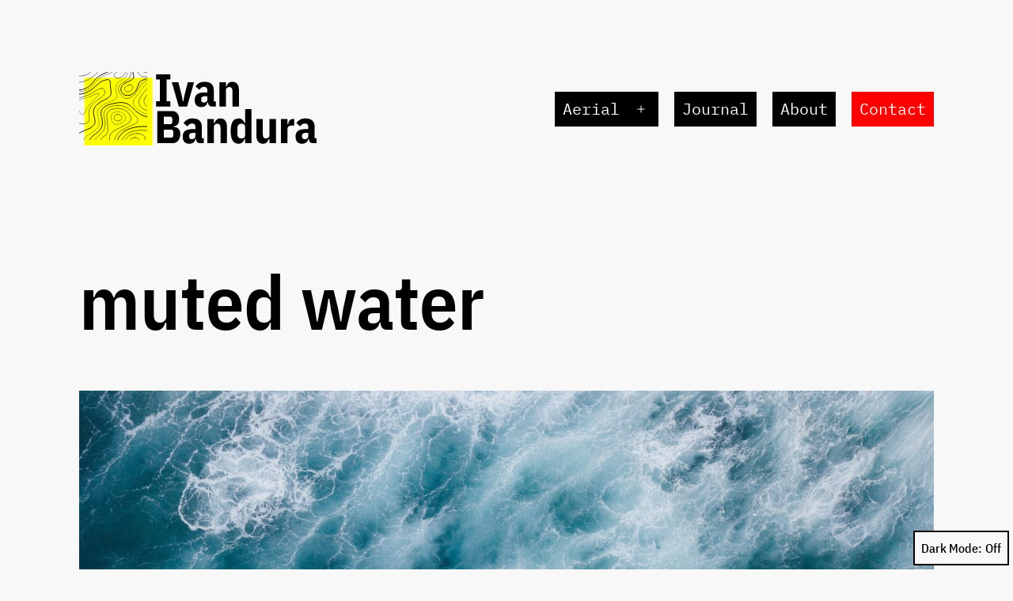

--- FILE ---
content_type: text/html; charset=UTF-8
request_url: https://ivan.graphics/journal/2021/04/muted-water/
body_size: 17111
content:
<!doctype html>
<html lang="en-GB" class="respect-color-scheme-preference">
<head>
	<meta charset="UTF-8" />
	<meta name="viewport" content="width=device-width, initial-scale=1" />
	<title>muted water &#8211; Ivan Bandura</title>
<meta name='robots' content='max-image-preview:large' />
<link rel="alternate" type="application/rss+xml" title="Ivan Bandura &raquo; Feed" href="https://ivan.graphics/feed/" />
<link rel="alternate" type="application/rss+xml" title="Ivan Bandura &raquo; Comments Feed" href="https://ivan.graphics/comments/feed/" />
<link rel="alternate" type="application/rss+xml" title="Ivan Bandura &raquo; muted water Comments Feed" href="https://ivan.graphics/journal/2021/04/muted-water/feed/" />
<link rel="alternate" title="oEmbed (JSON)" type="application/json+oembed" href="https://ivan.graphics/wp-json/oembed/1.0/embed?url=https%3A%2F%2Fivan.graphics%2Fjournal%2F2021%2F04%2Fmuted-water%2F" />
<link rel="alternate" title="oEmbed (XML)" type="text/xml+oembed" href="https://ivan.graphics/wp-json/oembed/1.0/embed?url=https%3A%2F%2Fivan.graphics%2Fjournal%2F2021%2F04%2Fmuted-water%2F&#038;format=xml" />
<style id='wp-img-auto-sizes-contain-inline-css'>
img:is([sizes=auto i],[sizes^="auto," i]){contain-intrinsic-size:3000px 1500px}
/*# sourceURL=wp-img-auto-sizes-contain-inline-css */
</style>
<style id='wp-emoji-styles-inline-css'>

	img.wp-smiley, img.emoji {
		display: inline !important;
		border: none !important;
		box-shadow: none !important;
		height: 1em !important;
		width: 1em !important;
		margin: 0 0.07em !important;
		vertical-align: -0.1em !important;
		background: none !important;
		padding: 0 !important;
	}
/*# sourceURL=wp-emoji-styles-inline-css */
</style>
<style id='wp-block-library-inline-css'>
:root{--wp-block-synced-color:#7a00df;--wp-block-synced-color--rgb:122,0,223;--wp-bound-block-color:var(--wp-block-synced-color);--wp-editor-canvas-background:#ddd;--wp-admin-theme-color:#007cba;--wp-admin-theme-color--rgb:0,124,186;--wp-admin-theme-color-darker-10:#006ba1;--wp-admin-theme-color-darker-10--rgb:0,107,160.5;--wp-admin-theme-color-darker-20:#005a87;--wp-admin-theme-color-darker-20--rgb:0,90,135;--wp-admin-border-width-focus:2px}@media (min-resolution:192dpi){:root{--wp-admin-border-width-focus:1.5px}}.wp-element-button{cursor:pointer}:root .has-very-light-gray-background-color{background-color:#eee}:root .has-very-dark-gray-background-color{background-color:#313131}:root .has-very-light-gray-color{color:#eee}:root .has-very-dark-gray-color{color:#313131}:root .has-vivid-green-cyan-to-vivid-cyan-blue-gradient-background{background:linear-gradient(135deg,#00d084,#0693e3)}:root .has-purple-crush-gradient-background{background:linear-gradient(135deg,#34e2e4,#4721fb 50%,#ab1dfe)}:root .has-hazy-dawn-gradient-background{background:linear-gradient(135deg,#faaca8,#dad0ec)}:root .has-subdued-olive-gradient-background{background:linear-gradient(135deg,#fafae1,#67a671)}:root .has-atomic-cream-gradient-background{background:linear-gradient(135deg,#fdd79a,#004a59)}:root .has-nightshade-gradient-background{background:linear-gradient(135deg,#330968,#31cdcf)}:root .has-midnight-gradient-background{background:linear-gradient(135deg,#020381,#2874fc)}:root{--wp--preset--font-size--normal:16px;--wp--preset--font-size--huge:42px}.has-regular-font-size{font-size:1em}.has-larger-font-size{font-size:2.625em}.has-normal-font-size{font-size:var(--wp--preset--font-size--normal)}.has-huge-font-size{font-size:var(--wp--preset--font-size--huge)}.has-text-align-center{text-align:center}.has-text-align-left{text-align:left}.has-text-align-right{text-align:right}.has-fit-text{white-space:nowrap!important}#end-resizable-editor-section{display:none}.aligncenter{clear:both}.items-justified-left{justify-content:flex-start}.items-justified-center{justify-content:center}.items-justified-right{justify-content:flex-end}.items-justified-space-between{justify-content:space-between}.screen-reader-text{border:0;clip-path:inset(50%);height:1px;margin:-1px;overflow:hidden;padding:0;position:absolute;width:1px;word-wrap:normal!important}.screen-reader-text:focus{background-color:#ddd;clip-path:none;color:#444;display:block;font-size:1em;height:auto;left:5px;line-height:normal;padding:15px 23px 14px;text-decoration:none;top:5px;width:auto;z-index:100000}html :where(.has-border-color){border-style:solid}html :where([style*=border-top-color]){border-top-style:solid}html :where([style*=border-right-color]){border-right-style:solid}html :where([style*=border-bottom-color]){border-bottom-style:solid}html :where([style*=border-left-color]){border-left-style:solid}html :where([style*=border-width]){border-style:solid}html :where([style*=border-top-width]){border-top-style:solid}html :where([style*=border-right-width]){border-right-style:solid}html :where([style*=border-bottom-width]){border-bottom-style:solid}html :where([style*=border-left-width]){border-left-style:solid}html :where(img[class*=wp-image-]){height:auto;max-width:100%}:where(figure){margin:0 0 1em}html :where(.is-position-sticky){--wp-admin--admin-bar--position-offset:var(--wp-admin--admin-bar--height,0px)}@media screen and (max-width:600px){html :where(.is-position-sticky){--wp-admin--admin-bar--position-offset:0px}}

/*# sourceURL=wp-block-library-inline-css */
</style><style id='wp-block-paragraph-inline-css'>
.is-small-text{font-size:.875em}.is-regular-text{font-size:1em}.is-large-text{font-size:2.25em}.is-larger-text{font-size:3em}.has-drop-cap:not(:focus):first-letter{float:left;font-size:8.4em;font-style:normal;font-weight:100;line-height:.68;margin:.05em .1em 0 0;text-transform:uppercase}body.rtl .has-drop-cap:not(:focus):first-letter{float:none;margin-left:.1em}p.has-drop-cap.has-background{overflow:hidden}:root :where(p.has-background){padding:1.25em 2.375em}:where(p.has-text-color:not(.has-link-color)) a{color:inherit}p.has-text-align-left[style*="writing-mode:vertical-lr"],p.has-text-align-right[style*="writing-mode:vertical-rl"]{rotate:180deg}
/*# sourceURL=https://ivan.graphics/wp-includes/blocks/paragraph/style.min.css */
</style>
<style id='global-styles-inline-css'>
:root{--wp--preset--aspect-ratio--square: 1;--wp--preset--aspect-ratio--4-3: 4/3;--wp--preset--aspect-ratio--3-4: 3/4;--wp--preset--aspect-ratio--3-2: 3/2;--wp--preset--aspect-ratio--2-3: 2/3;--wp--preset--aspect-ratio--16-9: 16/9;--wp--preset--aspect-ratio--9-16: 9/16;--wp--preset--color--black: #000000;--wp--preset--color--cyan-bluish-gray: #abb8c3;--wp--preset--color--white: #FFFFFF;--wp--preset--color--pale-pink: #f78da7;--wp--preset--color--vivid-red: #cf2e2e;--wp--preset--color--luminous-vivid-orange: #ff6900;--wp--preset--color--luminous-vivid-amber: #fcb900;--wp--preset--color--light-green-cyan: #7bdcb5;--wp--preset--color--vivid-green-cyan: #00d084;--wp--preset--color--pale-cyan-blue: #8ed1fc;--wp--preset--color--vivid-cyan-blue: #0693e3;--wp--preset--color--vivid-purple: #9b51e0;--wp--preset--color--dark-gray: #28303D;--wp--preset--color--gray: #39414D;--wp--preset--color--green: #D1E4DD;--wp--preset--color--blue: #D1DFE4;--wp--preset--color--purple: #D1D1E4;--wp--preset--color--red: #E4D1D1;--wp--preset--color--orange: #E4DAD1;--wp--preset--color--yellow: #EEEADD;--wp--preset--gradient--vivid-cyan-blue-to-vivid-purple: linear-gradient(135deg,rgb(6,147,227) 0%,rgb(155,81,224) 100%);--wp--preset--gradient--light-green-cyan-to-vivid-green-cyan: linear-gradient(135deg,rgb(122,220,180) 0%,rgb(0,208,130) 100%);--wp--preset--gradient--luminous-vivid-amber-to-luminous-vivid-orange: linear-gradient(135deg,rgb(252,185,0) 0%,rgb(255,105,0) 100%);--wp--preset--gradient--luminous-vivid-orange-to-vivid-red: linear-gradient(135deg,rgb(255,105,0) 0%,rgb(207,46,46) 100%);--wp--preset--gradient--very-light-gray-to-cyan-bluish-gray: linear-gradient(135deg,rgb(238,238,238) 0%,rgb(169,184,195) 100%);--wp--preset--gradient--cool-to-warm-spectrum: linear-gradient(135deg,rgb(74,234,220) 0%,rgb(151,120,209) 20%,rgb(207,42,186) 40%,rgb(238,44,130) 60%,rgb(251,105,98) 80%,rgb(254,248,76) 100%);--wp--preset--gradient--blush-light-purple: linear-gradient(135deg,rgb(255,206,236) 0%,rgb(152,150,240) 100%);--wp--preset--gradient--blush-bordeaux: linear-gradient(135deg,rgb(254,205,165) 0%,rgb(254,45,45) 50%,rgb(107,0,62) 100%);--wp--preset--gradient--luminous-dusk: linear-gradient(135deg,rgb(255,203,112) 0%,rgb(199,81,192) 50%,rgb(65,88,208) 100%);--wp--preset--gradient--pale-ocean: linear-gradient(135deg,rgb(255,245,203) 0%,rgb(182,227,212) 50%,rgb(51,167,181) 100%);--wp--preset--gradient--electric-grass: linear-gradient(135deg,rgb(202,248,128) 0%,rgb(113,206,126) 100%);--wp--preset--gradient--midnight: linear-gradient(135deg,rgb(2,3,129) 0%,rgb(40,116,252) 100%);--wp--preset--gradient--purple-to-yellow: linear-gradient(160deg, #D1D1E4 0%, #EEEADD 100%);--wp--preset--gradient--yellow-to-purple: linear-gradient(160deg, #EEEADD 0%, #D1D1E4 100%);--wp--preset--gradient--green-to-yellow: linear-gradient(160deg, #D1E4DD 0%, #EEEADD 100%);--wp--preset--gradient--yellow-to-green: linear-gradient(160deg, #EEEADD 0%, #D1E4DD 100%);--wp--preset--gradient--red-to-yellow: linear-gradient(160deg, #E4D1D1 0%, #EEEADD 100%);--wp--preset--gradient--yellow-to-red: linear-gradient(160deg, #EEEADD 0%, #E4D1D1 100%);--wp--preset--gradient--purple-to-red: linear-gradient(160deg, #D1D1E4 0%, #E4D1D1 100%);--wp--preset--gradient--red-to-purple: linear-gradient(160deg, #E4D1D1 0%, #D1D1E4 100%);--wp--preset--font-size--small: 18px;--wp--preset--font-size--medium: 20px;--wp--preset--font-size--large: 24px;--wp--preset--font-size--x-large: 42px;--wp--preset--font-size--extra-small: 16px;--wp--preset--font-size--normal: 20px;--wp--preset--font-size--extra-large: 40px;--wp--preset--font-size--huge: 96px;--wp--preset--font-size--gigantic: 144px;--wp--preset--spacing--20: 0.44rem;--wp--preset--spacing--30: 0.67rem;--wp--preset--spacing--40: 1rem;--wp--preset--spacing--50: 1.5rem;--wp--preset--spacing--60: 2.25rem;--wp--preset--spacing--70: 3.38rem;--wp--preset--spacing--80: 5.06rem;--wp--preset--shadow--natural: 6px 6px 9px rgba(0, 0, 0, 0.2);--wp--preset--shadow--deep: 12px 12px 50px rgba(0, 0, 0, 0.4);--wp--preset--shadow--sharp: 6px 6px 0px rgba(0, 0, 0, 0.2);--wp--preset--shadow--outlined: 6px 6px 0px -3px rgb(255, 255, 255), 6px 6px rgb(0, 0, 0);--wp--preset--shadow--crisp: 6px 6px 0px rgb(0, 0, 0);}:where(.is-layout-flex){gap: 0.5em;}:where(.is-layout-grid){gap: 0.5em;}body .is-layout-flex{display: flex;}.is-layout-flex{flex-wrap: wrap;align-items: center;}.is-layout-flex > :is(*, div){margin: 0;}body .is-layout-grid{display: grid;}.is-layout-grid > :is(*, div){margin: 0;}:where(.wp-block-columns.is-layout-flex){gap: 2em;}:where(.wp-block-columns.is-layout-grid){gap: 2em;}:where(.wp-block-post-template.is-layout-flex){gap: 1.25em;}:where(.wp-block-post-template.is-layout-grid){gap: 1.25em;}.has-black-color{color: var(--wp--preset--color--black) !important;}.has-cyan-bluish-gray-color{color: var(--wp--preset--color--cyan-bluish-gray) !important;}.has-white-color{color: var(--wp--preset--color--white) !important;}.has-pale-pink-color{color: var(--wp--preset--color--pale-pink) !important;}.has-vivid-red-color{color: var(--wp--preset--color--vivid-red) !important;}.has-luminous-vivid-orange-color{color: var(--wp--preset--color--luminous-vivid-orange) !important;}.has-luminous-vivid-amber-color{color: var(--wp--preset--color--luminous-vivid-amber) !important;}.has-light-green-cyan-color{color: var(--wp--preset--color--light-green-cyan) !important;}.has-vivid-green-cyan-color{color: var(--wp--preset--color--vivid-green-cyan) !important;}.has-pale-cyan-blue-color{color: var(--wp--preset--color--pale-cyan-blue) !important;}.has-vivid-cyan-blue-color{color: var(--wp--preset--color--vivid-cyan-blue) !important;}.has-vivid-purple-color{color: var(--wp--preset--color--vivid-purple) !important;}.has-black-background-color{background-color: var(--wp--preset--color--black) !important;}.has-cyan-bluish-gray-background-color{background-color: var(--wp--preset--color--cyan-bluish-gray) !important;}.has-white-background-color{background-color: var(--wp--preset--color--white) !important;}.has-pale-pink-background-color{background-color: var(--wp--preset--color--pale-pink) !important;}.has-vivid-red-background-color{background-color: var(--wp--preset--color--vivid-red) !important;}.has-luminous-vivid-orange-background-color{background-color: var(--wp--preset--color--luminous-vivid-orange) !important;}.has-luminous-vivid-amber-background-color{background-color: var(--wp--preset--color--luminous-vivid-amber) !important;}.has-light-green-cyan-background-color{background-color: var(--wp--preset--color--light-green-cyan) !important;}.has-vivid-green-cyan-background-color{background-color: var(--wp--preset--color--vivid-green-cyan) !important;}.has-pale-cyan-blue-background-color{background-color: var(--wp--preset--color--pale-cyan-blue) !important;}.has-vivid-cyan-blue-background-color{background-color: var(--wp--preset--color--vivid-cyan-blue) !important;}.has-vivid-purple-background-color{background-color: var(--wp--preset--color--vivid-purple) !important;}.has-black-border-color{border-color: var(--wp--preset--color--black) !important;}.has-cyan-bluish-gray-border-color{border-color: var(--wp--preset--color--cyan-bluish-gray) !important;}.has-white-border-color{border-color: var(--wp--preset--color--white) !important;}.has-pale-pink-border-color{border-color: var(--wp--preset--color--pale-pink) !important;}.has-vivid-red-border-color{border-color: var(--wp--preset--color--vivid-red) !important;}.has-luminous-vivid-orange-border-color{border-color: var(--wp--preset--color--luminous-vivid-orange) !important;}.has-luminous-vivid-amber-border-color{border-color: var(--wp--preset--color--luminous-vivid-amber) !important;}.has-light-green-cyan-border-color{border-color: var(--wp--preset--color--light-green-cyan) !important;}.has-vivid-green-cyan-border-color{border-color: var(--wp--preset--color--vivid-green-cyan) !important;}.has-pale-cyan-blue-border-color{border-color: var(--wp--preset--color--pale-cyan-blue) !important;}.has-vivid-cyan-blue-border-color{border-color: var(--wp--preset--color--vivid-cyan-blue) !important;}.has-vivid-purple-border-color{border-color: var(--wp--preset--color--vivid-purple) !important;}.has-vivid-cyan-blue-to-vivid-purple-gradient-background{background: var(--wp--preset--gradient--vivid-cyan-blue-to-vivid-purple) !important;}.has-light-green-cyan-to-vivid-green-cyan-gradient-background{background: var(--wp--preset--gradient--light-green-cyan-to-vivid-green-cyan) !important;}.has-luminous-vivid-amber-to-luminous-vivid-orange-gradient-background{background: var(--wp--preset--gradient--luminous-vivid-amber-to-luminous-vivid-orange) !important;}.has-luminous-vivid-orange-to-vivid-red-gradient-background{background: var(--wp--preset--gradient--luminous-vivid-orange-to-vivid-red) !important;}.has-very-light-gray-to-cyan-bluish-gray-gradient-background{background: var(--wp--preset--gradient--very-light-gray-to-cyan-bluish-gray) !important;}.has-cool-to-warm-spectrum-gradient-background{background: var(--wp--preset--gradient--cool-to-warm-spectrum) !important;}.has-blush-light-purple-gradient-background{background: var(--wp--preset--gradient--blush-light-purple) !important;}.has-blush-bordeaux-gradient-background{background: var(--wp--preset--gradient--blush-bordeaux) !important;}.has-luminous-dusk-gradient-background{background: var(--wp--preset--gradient--luminous-dusk) !important;}.has-pale-ocean-gradient-background{background: var(--wp--preset--gradient--pale-ocean) !important;}.has-electric-grass-gradient-background{background: var(--wp--preset--gradient--electric-grass) !important;}.has-midnight-gradient-background{background: var(--wp--preset--gradient--midnight) !important;}.has-small-font-size{font-size: var(--wp--preset--font-size--small) !important;}.has-medium-font-size{font-size: var(--wp--preset--font-size--medium) !important;}.has-large-font-size{font-size: var(--wp--preset--font-size--large) !important;}.has-x-large-font-size{font-size: var(--wp--preset--font-size--x-large) !important;}
/*# sourceURL=global-styles-inline-css */
</style>

<style id='classic-theme-styles-inline-css'>
/*! This file is auto-generated */
.wp-block-button__link{color:#fff;background-color:#32373c;border-radius:9999px;box-shadow:none;text-decoration:none;padding:calc(.667em + 2px) calc(1.333em + 2px);font-size:1.125em}.wp-block-file__button{background:#32373c;color:#fff;text-decoration:none}
/*# sourceURL=/wp-includes/css/classic-themes.min.css */
</style>
<link rel='stylesheet' id='contact-form-7-css' href='https://ivan.graphics/wp-content/plugins/contact-form-7/includes/css/styles.css?ver=6.1.4' media='all' />
<link rel='stylesheet' id='twenty-twenty-one-style-css' href='https://ivan.graphics/wp-content/themes/twentytwentyone/style.css?ver=1.2' media='all' />
<style id='twenty-twenty-one-style-inline-css'>
:root{--global--color-background: #f8f8f8;--global--color-primary: #000;--global--color-secondary: #000;--button--color-background: #000;--button--color-text-hover: #000;}
/*# sourceURL=twenty-twenty-one-style-inline-css */
</style>
<link rel='stylesheet' id='custom-style-css' href='https://ivan.graphics/wp-content/themes/ivan-graphics/dist/style.css?ver=1.0.1614113745' media='all' />
<link rel='stylesheet' id='twenty-twenty-one-print-style-css' href='https://ivan.graphics/wp-content/themes/twentytwentyone/assets/css/print.css?ver=1.0.1614113745' media='print' />
<link rel='stylesheet' id='tt1-dark-mode-css' href='https://ivan.graphics/wp-content/themes/twentytwentyone/assets/css/style-dark-mode.css?ver=1.0.1614113745' media='all' />
<link rel="https://api.w.org/" href="https://ivan.graphics/wp-json/" /><link rel="alternate" title="JSON" type="application/json" href="https://ivan.graphics/wp-json/wp/v2/posts/471" /><link rel="EditURI" type="application/rsd+xml" title="RSD" href="https://ivan.graphics/xmlrpc.php?rsd" />
<meta name="generator" content="WordPress 6.9" />
<link rel="canonical" href="https://ivan.graphics/journal/2021/04/muted-water/" />
<link rel='shortlink' href='https://ivan.graphics/?p=471' />
<link rel="pingback" href="https://ivan.graphics/xmlrpc.php"><style id="custom-background-css">
body.custom-background { background-color: #f8f8f8; }
</style>
	<link rel="icon" href="https://ivan.graphics/wp-content/uploads/2021/03/cropped-square-logo@2x-32x32.png" sizes="32x32" />
<link rel="icon" href="https://ivan.graphics/wp-content/uploads/2021/03/cropped-square-logo@2x-192x192.png" sizes="192x192" />
<link rel="apple-touch-icon" href="https://ivan.graphics/wp-content/uploads/2021/03/cropped-square-logo@2x-180x180.png" />
<meta name="msapplication-TileImage" content="https://ivan.graphics/wp-content/uploads/2021/03/cropped-square-logo@2x-270x270.png" />
</head>

<body class="wp-singular post-template-default single single-post postid-471 single-format-standard custom-background wp-custom-logo wp-embed-responsive wp-theme-twentytwentyone wp-child-theme-ivan-graphics is-light-theme has-background-white no-js singular has-main-navigation no-widgets">
<div id="page" class="site">
	<a class="skip-link screen-reader-text" href="#content">Skip to content</a>

	
<header id="masthead" class="site-header has-logo has-menu" role="banner">

	

<div class="site-branding">

			<div class="site-logo">
			<a href="https://ivan.graphics"><span class="custom-logo-link">
				
				<svg xmlns="http://www.w3.org/2000/svg" xmlns:xlink="http://www.w3.org/1999/xlink" width="300" height="93" viewBox="0 0 300 93" class="custom-logo">
				  <title>
				    logo-version-export
				  </title>
				  <defs>
				    <rect id="path-1" width="86.093" height="86.093" x="0" y=".053"/>
				  </defs>
				  <g fill="none" fill-rule="evenodd" class="logo-version-export">
				    <rect width="86.093" height="86.093" x="6.623" y="7.285" fill="#FDFF00" class="map-background"/>
				    <g class="map">
				      <mask id="mask-2" fill="#fff">
				        <use xlink:href="#path-1"/>
				      </mask>
				      <g stroke="#000" stroke-linecap="round" class="map-paths" mask="url(#mask-2)">
				        <g transform="translate(-43.717 -21.355)">
				          <path stroke-width=".5" d="M148.954 7.544c-1.644-1.141-2.93-1.9-3.858-2.277-1.862-.757-5.517-1.362-6.584-1.644-3.783-.996-6.362-1.24-8.462-1.44-4.853-.462-9.366 1.223-12.75 2.22-1.334.394-3.385 1.44-6.153 3.14-1.658 1.63-2.994 3.528-3.283 5.85-.257 2.057.156 4.1.555 6.076.242 1.2.494 2.44.59 3.664.422 5.376-3.658 7.792-7.602 10.13-1.02.604-2.077 1.229-3.035 1.895-3.975 2.76-5.634 5.734-5.071 9.098.685 2.989 2.573 5.863 5.612 8.546 1.665 1.469 3.248 2.153 4.983 2.153 1.166 0 2.433-.3 3.986-.942 5.35-2.217 8.156-6.973 10.869-11.57.873-1.484 1.779-3.017 2.755-4.441 3.056-4.457 8.165-6.188 13.11-7.862 1.53-.517 3.113-1.053 4.591-1.659 7.753-3.175 12.457-8.855 12.579-15.194.048-2.412-1.2-4.224-2.832-5.743z" class="regularpath"/>
				          <path stroke-dasharray="1.789" stroke-width=".5" d="M157.655 23.906c-1.457 0-3.952 1.49-5.44 2.381-.494.295-.885.528-1.114.634-3.903 1.818-7.947 3.182-11.388 4.275l-.383.122c-3.003.951-5.84 1.851-8.53 3.457-3.175 1.897-5.315 4.77-6.987 7.33-1.625 2.483-3.824 5.725-6.447 8.775-.4.465-.834.933-1.295 1.43-2.088 2.245-4.452 4.79-4.127 7.848 1.515 6.449 7.91 11.045 13.388 13.19 5.052 1.981 10.82 3.117 15.829 3.117 1.788 0 3.474-.144 5.009-.43 3.061-.567 5.43-2.13 6.855-4.52 1.563-2.623 1.832-6.096.733-9.528a119.315 119.315 0 0 0-1.223-3.561c-1.925-5.418-3.747-10.535-1.618-16.536.921-2.597 2.333-5.014 3.698-7.35a97.858 97.858 0 0 1 1.284-2.176c1.332-2.2 2.989-4.94 2.886-7.313-.032-.77-.403-1.145-1.13-1.145z" class="regularpath"/>
				          <path stroke-width=".5" d="M108.077 37.679c-2.158 0-4.519.998-5.873 2.483-.858.94-1.26 2.022-1.16 3.133.765 2.747 2.865 3.16 4.047 3.16h.002c2.736 0 6.08-2.17 6.499-5.284.135-1.01-.06-1.825-.583-2.425-.6-.688-1.642-1.067-2.932-1.067z" class="regularpath"/>
				          <path stroke-width=".5" d="M97.533 18.778c-2.98 0-7.293 3.21-8.527 4.533-1.06 1.136-1.366 1.906-1.06 3.099.528.806 1.803 3.023 4.787 3.023s6.174-3.235 7.333-4.216c1.687-1.428 1.749-2.839 1.993-3.607.187-.591-.308-1.67-1.03-2.02-.829-.404-1.714-.812-3.496-.812z" class="regularpath-copy"/>
				          <path stroke-width=".559" d="M138.68 38.6c-2.501 0-5.281 1.326-7.045 2.567-3.197 2.244-5.67 5.454-8.128 8.823-2.487 3.407-4.94 7.375-4.274 10.977 1.439 7.071 10.63 10.292 18.562 10.292.358 0 .716-.008 1.06-.021 5.065-.214 8.413-2.616 9.189-6.597.12-3.539-.93-7.055-1.944-10.457-.265-.885-.537-1.8-.782-2.696-.317-1.257-.516-2.57-.707-3.84-.391-2.599-.797-5.285-2.228-7.59-.917-.962-2.168-1.458-3.703-1.458z" class="regularpath"/>
				          <path stroke-width=".5" d="M72.232 42.063c-2.959 0-6.783 2.623-9.066 4.189-.268.183-.516.354-.743.507-4.51 3.034-9.325 4.646-15.154 6.437-5.074 1.561-10.826 3.329-9.735 10.46.238 1.238.518 2.492.787 3.707.406 1.817.824 3.696 1.116 5.568.173 1.101.266 2.236.355 3.335.157 1.929.319 3.926.919 5.794 1.008 3.147 3.923 5.025 7.795 5.025h.001c1.568 0 3.155-.314 4.591-.91 4.193-1.74 3.696-5.437 3.173-9.352-.245-1.82-.497-3.702-.22-5.338 1.208-7.12 7.143-12.173 10.574-14.55.6-.417 1.301-.856 2.043-1.32 3.866-2.417 9.156-5.728 7.32-10.678-.707-1.907-1.972-2.874-3.756-2.874zm62.633 5.545c-.398 0-.81.053-1.232.157-4.527 1.117-7.888 6.758-8.072 11.121.25 4.398 5.137 7.125 9.522 7.125 2.302 0 4.234-.724 5.442-2.037 1.067-1.16 1.532-2.717 1.378-4.625-.325-4.06-2.22-11.74-7.038-11.74z" class="regularpath"/>
				          <path stroke-dasharray="1.789" stroke-width=".5" d="M67.512 48.525c-1.88 0-4.196 1.25-6.24 2.354-1.03.555-2.004 1.08-2.817 1.388-1.23.465-2.826.87-4.517 1.3-6.038 1.531-13.55 3.438-12.965 9.861.705 3.272 3.962 11.91 7.114 11.911.968 0 1.867-.83 2.674-2.464 3.623-7.346 7.803-13.138 12.778-17.708.075-.07.242-.207.471-.397 1.302-1.076 5.261-4.348 4.968-5.659-.05-.235-.242-.392-.585-.48a3.557 3.557 0 0 0-.88-.106z" class="regularpath"/>
				          <path stroke-width=".5" d="M133.903 53.504c-2.144.372-3.692 2.472-3.528 4.789.456 2.245 2.256 3.046 3.656 3.046h.002c1.082 0 2.104-.452 2.731-1.213.633-.769.85-1.796.625-2.973-.363-1.89-1.763-3.355-3.486-3.65zM93.02 63.758c-3.053 0-13.302.483-16.97 6.69-1.776 3.004-.987 6.72-.293 10 .088.402.171.8.25 1.19.677 3.37 1.238 7.742-.457 11.673-1.494 3.457-4.223 5.994-6.866 8.447-2.319 2.155-4.718 4.383-6.29 7.235-1.74 3.162-2.631 6.708-2.575 10.259.15 3.783 2.24 5.702 6.21 5.702h.002c4.352 0 9.666-2.396 11.993-3.906 6.398-4.152 9.063-10.583 11.882-17.393l.16-.387c3.378-7.092 10.42-10.228 17.231-13.26l.479-.213c3.304-1.473 8.05-2.505 9.446-5.395 1.698-3.306-.892-6.132-3.176-8.627a76.756 76.756 0 0 1-.691-.757c-5.213-5.82-10.174-10.679-18.103-11.188a35.51 35.51 0 0 0-2.232-.07z" class="regularpath"/>
				          <path stroke-width=".559" d="M69.173 111.56c.492 1.314 2.12 3.44 3.771 3.934 1.65.494 4.303-1.435 5.4-2.193 2.132-1.472 2.824-3.112 3.778-5.922.356-1.053.28-2.107.197-3.223-.125-1.71.252-3.495 1.803-5.25 2.362-2.388 3.95-3.39 6.168-4.465.587-.284 1.192-.576 1.818-.903a322.754 322.754 0 0 1 3.237-1.652c1.91-.968 3.89-1.97 5.798-3.019.223-.12.45-.244.677-.368 2.446-1.329 5.217-2.833 6.645-5.265.86-1.465 1.011-3.132.452-4.957-1.147-3.727-5.252-7.576-8.56-9.141-2.483-1.175-5.335-1.797-8.25-1.797-2.625 0-5.235.511-7.542 1.477-6.557 2.745-6.234 7.277-5.45 13.334.783 6.056.552 7.457.949 10.186l.03.193c.536 3.674.19 4.905-2.384 8.113-1.346 1.678-8.856 5.392-8.537 10.917z" class="regularpath"/>
				          <path stroke-dasharray="1.789" stroke-width=".5" d="M92.252 71.552c-2.703 0-5.085.94-6.533 2.58-1.306 1.479-1.846 3.51-1.557 5.875.451 2.062 1.232 4.67 3.24 6.478.927.832 2.077 1.236 3.516 1.236 1.084 0 2.3-.229 3.826-.718 2.853-.915 6.235-3.039 7.366-5.726.594-1.412.53-2.861-.187-4.307-1.86-3.743-6.198-5.418-9.67-5.418z" class="regularpath"/>
				          <path stroke-width=".5" d="M92.6 75.017c-1.666 0-3.149.61-3.97 1.63-.667.828-.88 1.907-.619 3.119.252 2.296 1.901 3.662 4.41 3.662 2.116 0 4.193-1.027 5.05-2.497.614-1.055.575-2.259-.112-3.483-.843-1.5-2.667-2.43-4.759-2.43zm24.532 24.127c-3.033 0-6.237.788-9.023 2.22-6.905 3.547-9.348 11.902-9.332 18.539.789 3.514 3.735 4.256 6.067 4.256 4.303 0 9.421-2.369 11.68-4.05 8.612-6.926 11.958-12.739 9.94-17.274-2.791-3.05-6.615-3.691-9.332-3.691z" class="regularpath"/>
				          <path stroke-width=".5" d="M114.584 104.202c-2.252 0-4.81 1.253-6.674 3.269-1.696 1.834-2.546 3.966-2.393 6.003.223 2.596 2.173 3.14 3.772 3.14 1.257 0 2.758-.354 4.009-.948 2.795-1.325 6.086-4.251 6.175-8.136-1.249-2.75-3.347-3.328-4.89-3.328zm14.103-97.723c-4.068 0-7.652 1.23-9.83 3.372-1.966 1.933-2.778 4.588-2.344 7.679.68 2.694 1.854 6.104 4.876 8.466 1.394 1.087 3.126 1.615 5.291 1.615 1.63 0 3.46-.298 5.758-.937 4.292-1.196 9.381-3.973 11.084-7.484.893-1.846.797-3.74-.283-5.63-2.8-4.892-9.326-7.08-14.552-7.08z" class="regularpath"/>
				          <path stroke-width=".5" d="M129.19 11.064c-2.514 0-4.752.793-5.992 2.122-1.006 1.079-1.328 2.484-.933 4.063.38 2.992 2.868 4.772 6.655 4.772 3.192 0 6.327-1.339 7.621-3.254.927-1.373.868-2.942-.17-4.537-1.272-1.953-4.024-3.166-7.181-3.166zM57.52 7.29c-4.129 0-8.489.863-12.282 2.431-9.399 3.885-12.724 13.034-12.702 20.301 1.073 3.848 5.084 4.661 8.258 4.661 5.857 0 12.824-2.594 15.9-4.435 11.722-7.584 16.275-13.95 13.528-18.916C66.424 7.992 61.22 7.29 57.52 7.29z" class="regularpath"/>
				          <path stroke-width=".5" d="M54.022 12.769c-3.08 0-6.58 1.378-9.131 3.592-2.321 2.016-3.484 4.359-3.274 6.598.304 2.853 2.972 3.45 5.16 3.45 1.721 0 3.774-.388 5.486-1.04 3.824-1.458 8.327-4.673 8.45-8.943-1.71-3.021-4.581-3.657-6.69-3.657z" class="regularpath"/>
				          <path stroke-width=".894" d="M32.028 39.668c2.188 1.235 4.45 2.512 6.864 3.301 2.93.956 6.934 1.605 9.4.56 4.566-1.556 7.54-3.311 10.262-6.057 1.207-1.218 2.279-2.569 3.316-3.876 1.028-1.294 2.092-2.636 3.273-3.822 3.778-3.798 8.287-5.678 13.064-7.67 1.856-.773 3.773-1.574 5.654-2.496l.842-.413c5.084-2.477 13.417-6.537 13.561-12.77.32-2.708-.337-4.405-1.97-5.092C93.313.081 84.706.255 82.213.123 64.136-.831 45.076 4.026 38.892 5.13 28.275 7.024 25.894 17.669 22.95 19.195c-4.97 2.578 8.835 20.336 9.078 20.473zm81.88-31.954c-2.725 2.974-3.814 6.321-3.245 9.95.229 1.455.614 2.892.985 4.28.49 1.836.996 3.735 1.133 5.653-.471 2.81-2.83 3.94-5.324 5.133l-.305.147c-.513.246-1.031.487-1.55.727-1.816.84-3.692 1.708-5.373 2.883-1.339.934-5.306 4.965-3.236 9.183.509 1.037 1.738 4.321 5.323 5.178 4.016.96 8.046-.7 10.142-2.483 2.784-2.37 4.21-5.638 5.142-8.222.18-.498.344-.982.504-1.45 1.013-2.991 1.746-5.154 4.862-6.58 2.444-1.118 5.121-1.878 7.712-2.611 4.308-1.221 8.763-2.483 12.405-5.446 1.91-1.553 4.322-4.168 4.975-7.812l.007-.075c.035-3.607-.94-6.208-3.294-8.625-1.63-.942-2.821-1.54-3.573-1.796-1.534-.52-3.81-.914-4.671-1.115-3.087-.72-5.102-.259-6.669-.437-3.714-.422-8.241.32-9.888.614-4.054.725-6.046 2.887-6.062 2.904zM39.593 99.668l.072.001c2.292 0 4.713-1.287 7.055-2.532 1.018-.542 1.978-1.052 2.91-1.448.836-.353 1.764-.692 2.747-1.05 2.868-1.044 6.116-2.227 7.925-4.193l.02-.02c1.942-1.863 3.68-3.776 3.608-6.688-.046-1.89-.557-3.759-1.05-5.566-.493-1.798-1.002-3.66-1.078-5.589-.336-8.458 8.06-12.878 14.19-16.105l.93-.492c3.038-1.6 6.176-3.256 6.96-6.65.513-2.225.1-4.561-.3-6.82-.217-1.23-.442-2.502-.52-3.752-.036-.595-.034-1.23-.032-1.902.01-1.915.02-4.086-1.022-5.134-.552-.557-1.38-.785-2.52-.7-3.54.263-7.224 1.792-10.11 4.195-1.76 1.335-3.415 2.775-5.02 4.17-3.834 3.333-7.796 6.78-13.029 8.607-3.261 1.139-6.616 1.58-9.86 2.007-1.3.17-2.643.346-3.971.565-5.527.915-8.009 3.15-7.586 6.834.347 1.549.798 3.107 1.235 4.616.608 2.104 1.238 4.28 1.606 6.496.742 4.464-.191 8.676-1.094 12.748-.818 3.685-1.363 7.028.247 10.629 1.557 3.485 4.393 7.353 7.687 7.773z" class="thickpath"/>
				          <path stroke-width=".894" d="M51.101 127.393c.723 3.45 3.467 5.198 8.159 5.2 4.756 0 10.023-1.791 12.068-2.56 7.665-2.884 13.23-7.3 16.536-13.12 1.178-2.076 2.148-4.33 3.085-6.512 1.935-4.5 3.935-9.156 7.906-12.521 5.002-4.24 12.716-6.761 22.923-7.496.744-.054 1.541-.08 2.431-.08 1.198 0 2.412.047 3.586.093a88.87 88.87 0 0 0 3.496.092c3.943 0 8.05-.49 11.405-4.038 1.203-1.273 1.68-2.386 1.416-3.31-.296-1.036-1.537-1.87-3.587-2.408-1.83-.48-3.715-.893-5.536-1.292-2.03-.446-4.131-.906-6.18-1.463-6.88-1.873-12.214-5.374-17.839-11.707-.323-.363-4.631-4.214-7.451-5.203-2.317-.813-4.628-.96-6.658-1.116-1.715-.133-3.983.103-6.805.708-6.322 1.194-15.879 2.998-18.333 9.782-.985 2.724-.252 5.724.458 8.626.197.803.4 1.631.557 2.426.859 4.34.459 7.803-1.253 10.898-1.785 3.225-4.665 5.43-7.449 7.563-2.63 2.015-5.353 4.098-7.044 7.01-1.763 3.039-3.223 6.622-4.463 10.96a125.087 125.087 0 0 0-1.45 5.673c-.008.515.006 1.048.02 1.563.02.73.041 1.485.002 2.232z" class="thickpath"/>
				          <path stroke-width=".559" d="M55.722 144.221c3.506 4.03 9.958 4.635 13.503 4.635 2.494 0 5.09-.3 7.314-.839 4.516-1.097 6.841-4.337 9.302-7.766 1.847-2.574 3.756-5.234 6.678-6.945 3.442-1.8 7.292-2.408 10.632-2.834a67.01 67.01 0 0 1 2.848-.275c3.008-.245 6.42-.524 8.844-1.948 2.827-1.657 4.934-4.28 6.974-6.818.298-.373.598-.745.899-1.114 3.31-4.052 6.17-7.708 8.738-11.171.399-.651.943-1.378 1.517-2.15 1.614-2.168 3.443-4.625 3.29-6.9-1.554-3.317-6.325-4.32-10.315-4.822a36.444 36.444 0 0 0-4.55-.285c-6.59 0-12.806 1.762-17.508 4.96-4.767 3.242-6.903 8.906-8.97 14.385-.74 1.97-1.44 3.828-2.259 5.589-1.933 4.153-3.997 7.153-6.5 9.442-2.707 2.481-6.243 3.833-9.662 5.139l-.655.25c-2.715 1.042-5.51 2-8.211 2.93-1.155.394-2.31.79-3.463 1.194-.342.12-.755.252-1.19.392-2.731.877-7.284 2.335-7.256 4.951z" class="mediumpath"/>
				          <path stroke-dasharray="1.789" stroke-width=".5" d="M29.466 130.722c1.266 1.436 2.64 2.163 4.087 2.163 1.896 0 3.76-1.27 5.249-3.573 2.086-3.23 4.113-6.912 6.025-10.952.758-1.6 1.413-3.28 2.045-4.904.855-2.195 1.74-4.464 2.891-6.574 2.079-3.805 5.622-6.007 9.05-8.137 3.009-1.872 6.12-3.805 8.216-6.816 1.925-2.769 2.445-5.999 1.588-9.871a48.959 48.959 0 0 0-.683-2.64c-.816-2.94-1.663-5.982-.655-8.989 2.085-6.227 8.604-8.676 14.356-10.836 1.328-.498 2.58-.968 3.767-1.476 3.244-1.385 6.921-2.957 6.056-7.447a61.22 61.22 0 0 0-.57-2.565c-.778-3.275-1.581-6.662-.234-9.928 2.062-3.323 4.42-5.26 7.563-7.312 3.253-2.126 6.619-4.323 6.62-8.551 0-3.408.22-8.643-2.66-9.542-.075-.002-.732.188-1.97.571-5.306 2.98-8.938 5.101-10.896 6.364-.26.168-.509.33-.751.485-2.656 1.563-5.608 2.73-8.462 3.86-4.131 1.633-8.406 3.323-11.832 6.238-2.029 1.726-3.837 3.688-5.583 5.585-4.036 4.378-7.845 8.514-14.144 9.958-1.62.37-3.272.55-5.052.55-1.974 0-4.076-.222-6.613-.695-1.647-.308-3.407-.593-5.117-.593-2.207 0-4.148.476-6.109 1.497-1.494.778-2.911 1.737-4.282 2.665-1.278.865-2.598 1.758-3.98 2.506-1.186.64-2.335.954-3.513.954-2.492 0-4.814-1.454-7.061-2.86-.29-.181-.687-.483-1.148-.834-1.268-.966-3.006-2.291-4.09-2.291-.11 0-.208.014-.299.041-.98 1.131-1.061 2.639-1.14 4.097a26.6 26.6 0 0 1-.068 1.028c.33 2.545 1.51 5.6 5.254 5.6.46 0 .951-.047 1.464-.14 1.243-.227 2.458-.649 3.634-1.057.458-.158.93-.322 1.398-.473a5.523 5.523 0 0 1 1.707-.276c1.453 0 2.745.588 4.238 1.473 5.926 3.51 11.643 10.319 9.918 18.9-.47 2.341-1.418 4.675-2.335 6.932-2.048 5.044-3.983 9.81-1.232 14.905.281.523.573 1.045.866 1.568 1.45 2.598 2.951 5.284 3.402 8.286.598 3.986.29 8.237-.047 11.909-.366 3.982-.554 7.835 1.132 11.197z" class="dottedpath"/>
				        </g>
				      </g>
				    </g>
				    <path fill="#000" fill-rule="nonzero" d="M115.216 43.709v-6.586h-4.779V9.616h4.779V3.03H97.325v6.586h4.778v27.507h-4.778v6.586h17.89zm21.192 0l8.8-30.596h-7.926l-4.254 16.667-1.224 7.052h-.932l-1.224-7.052-4.255-16.667h-8.275l8.8 30.596h10.49zm17.928.699c2.098 0 3.827-.534 5.187-1.603 1.36-1.068 2.195-2.535 2.506-4.4h.758c.272 3.536 2 5.304 5.187 5.304h4.72v-6.353h-2.506V23.544c0-3.69-.952-6.469-2.856-8.333-1.903-1.865-4.856-2.798-8.858-2.798-2.797 0-5.09.515-6.877 1.545-1.787 1.03-3.302 2.457-4.545 4.283l4.837 4.313c.7-1.127 1.505-2.03 2.418-2.71.913-.68 2.05-1.02 3.41-1.02 1.554 0 2.66.388 3.321 1.165.66.777.991 1.962.991 3.555v2.39H157.6c-3.652 0-6.498.757-8.538 2.273-2.04 1.515-3.06 3.943-3.06 7.284 0 2.798.7 4.983 2.099 6.557 1.398 1.573 3.477 2.36 6.235 2.36zm3.264-5.711c-1.088 0-1.933-.272-2.535-.816-.602-.544-.903-1.399-.903-2.564v-1.108c0-2.33 1.398-3.496 4.196-3.496h3.671V34.5c0 1.437-.437 2.496-1.311 3.176-.874.68-1.914 1.02-3.118 1.02zm27.777 5.012v-20.34c0-1.36.457-2.418 1.37-3.176.913-.757 1.991-1.136 3.234-1.136 2.526 0 3.789 1.807 3.789 5.42v19.232h8.158V22.903c0-3.302-.728-5.876-2.185-7.722-1.457-1.845-3.565-2.768-6.323-2.768-1.01 0-1.904.156-2.68.466a6.489 6.489 0 0 0-2.04 1.283 7.551 7.551 0 0 0-1.458 1.864c-.388.7-.699 1.457-.932 2.273h-.933v-5.186h-8.158v30.596h8.158zm-67.014 46.357c1.476 0 2.797-.3 3.963-.903a8.905 8.905 0 0 0 2.972-2.477c.816-1.049 1.438-2.282 1.865-3.7.427-1.419.641-2.924.641-4.517 0-1.632-.253-3.02-.758-4.167-.505-1.146-1.165-2.079-1.981-2.797a7.435 7.435 0 0 0-2.71-1.545 9.615 9.615 0 0 0-2.885-.466v-.932a8.568 8.568 0 0 0 2.506-.496 5.845 5.845 0 0 0 2.186-1.398c.64-.642 1.165-1.516 1.573-2.623.408-1.107.612-2.516.612-4.225 0-3.147-.787-5.673-2.36-7.576-1.574-1.904-3.992-2.856-7.256-2.856H98.665v40.678h19.698zm-3.672-23.952H107V56.44h7.692c.972 0 1.73.272 2.273.816.544.544.816 1.437.816 2.68v2.681c0 1.243-.272 2.137-.816 2.681-.544.544-1.301.816-2.273.816zm1.34 16.9H107V72.992h9.033c.932 0 1.68.272 2.243.816.564.544.846 1.457.846 2.739v2.914c0 1.282-.282 2.195-.846 2.739-.563.544-1.31.816-2.243.816zm23.174 7.752c2.098 0 3.827-.535 5.187-1.603 1.36-1.069 2.195-2.535 2.506-4.4h.758c.272 3.535 2 5.303 5.186 5.303h4.72v-6.352h-2.505V69.902c0-3.691-.952-6.469-2.856-8.334-1.903-1.865-4.856-2.797-8.858-2.797-2.797 0-5.09.515-6.877 1.544-1.787 1.03-3.302 2.458-4.545 4.284l4.837 4.312c.699-1.126 1.505-2.03 2.418-2.71.913-.68 2.05-1.02 3.41-1.02 1.554 0 2.66.389 3.321 1.166.66.777.991 1.962.991 3.555v2.39h-4.43c-3.651 0-6.497.757-8.537 2.272-2.04 1.515-3.06 3.944-3.06 7.285 0 2.797.7 4.983 2.099 6.556 1.398 1.574 3.477 2.36 6.235 2.36zm3.264-5.712c-1.088 0-1.933-.272-2.535-.816-.602-.544-.904-1.398-.904-2.564v-1.107c0-2.331 1.4-3.497 4.196-3.497h3.672v3.788c0 1.438-.437 2.497-1.311 3.176-.874.68-1.914 1.02-3.118 1.02zm27.777 5.012V69.727c0-1.36.457-2.418 1.37-3.176s1.991-1.136 3.234-1.136c2.526 0 3.788 1.806 3.788 5.42v19.231h8.16V69.261c0-3.303-.73-5.876-2.186-7.722-1.457-1.845-3.565-2.768-6.323-2.768-1.01 0-1.904.155-2.681.466a6.489 6.489 0 0 0-2.04 1.282 7.551 7.551 0 0 0-1.457 1.865c-.388.7-.7 1.457-.932 2.273h-.933V59.47h-8.159v30.596h8.16zm31.508.7c.816 0 1.612-.146 2.389-.438a7.084 7.084 0 0 0 2.098-1.223 7.507 7.507 0 0 0 1.574-1.836c.427-.7.738-1.457.932-2.273h.932v5.07h8.16V46.94h-8.16v17.6h-.932a7.789 7.789 0 0 0-.932-2.272 7.507 7.507 0 0 0-1.574-1.836 7.084 7.084 0 0 0-2.098-1.224 6.753 6.753 0 0 0-2.39-.437c-3.535 0-6.128 1.34-7.78 4.021-1.65 2.68-2.476 6.683-2.476 12.005 0 5.323.816 9.315 2.447 11.977 1.632 2.66 4.235 3.992 7.81 3.992zm3.263-6.644c-1.515 0-2.73-.476-3.642-1.428-.913-.952-1.37-2.302-1.37-4.05v-7.751c0-1.749.457-3.099 1.37-4.05.913-.952 2.127-1.428 3.642-1.428 1.477 0 2.623.34 3.439 1.02.816.68 1.223 1.7 1.223 3.059v10.548c0 1.36-.407 2.38-1.223 3.06-.816.68-1.962 1.02-3.439 1.02zm27.311 6.644c1.05 0 1.963-.156 2.74-.467a6.489 6.489 0 0 0 2.04-1.282 8.158 8.158 0 0 0 1.485-1.865 9.859 9.859 0 0 0 .962-2.273h.932v5.187h8.16V59.47h-8.16v20.34c0 1.36-.456 2.418-1.37 3.175-.912.758-1.99 1.137-3.234 1.137-2.525 0-3.788-1.807-3.788-5.42V59.47h-8.159v20.805c0 3.303.72 5.877 2.157 7.722 1.437 1.846 3.516 2.769 6.235 2.769zm30.925-.7V72.233c0-1.748.524-2.933 1.573-3.555 1.05-.621 2.681-.932 4.896-.932h2.098V59.47h-1.457c-1.01 0-1.884.175-2.623.525-.738.35-1.35.825-1.835 1.428a6.817 6.817 0 0 0-1.137 2.098 13.14 13.14 0 0 0-.583 2.476h-.932V59.47h-8.159v30.596h8.159zm18.511.7c2.098 0 3.827-.535 5.187-1.603 1.36-1.069 2.195-2.535 2.506-4.4h.758c.272 3.535 2 5.303 5.186 5.303h4.72v-6.352h-2.505V69.902c0-3.691-.952-6.469-2.856-8.334-1.903-1.865-4.856-2.797-8.858-2.797-2.797 0-5.09.515-6.877 1.544-1.787 1.03-3.302 2.458-4.546 4.284l4.838 4.312c.699-1.126 1.505-2.03 2.418-2.71.913-.68 2.05-1.02 3.41-1.02 1.553 0 2.66.389 3.321 1.166.66.777.991 1.962.991 3.555v2.39h-4.43c-3.651 0-6.497.757-8.537 2.272-2.04 1.515-3.06 3.944-3.06 7.285 0 2.797.7 4.983 2.098 6.556 1.4 1.574 3.478 2.36 6.236 2.36zm3.264-5.712c-1.088 0-1.933-.272-2.535-.816-.602-.544-.904-1.398-.904-2.564v-1.107c0-2.331 1.4-3.497 4.196-3.497h3.672v3.788c0 1.438-.437 2.497-1.311 3.176-.874.68-1.914 1.02-3.118 1.02z" class="name"/>
				  </g>
				</svg>
				
				
			</span>
			</a>
		</div>
	
						<p class="screen-reader-text"><a href="https://ivan.graphics/">Ivan Bandura</a></p>
			
	</div><!-- .site-branding -->
	
	<nav id="site-navigation" class="primary-navigation" role="navigation" aria-label="Primary menu">
		<div class="menu-button-container">
			<button id="primary-mobile-menu" class="button" aria-controls="primary-menu-list" aria-expanded="false">
				<span class="dropdown-icon open">Menu					<svg class="svg-icon" width="24" height="24" aria-hidden="true" role="img" focusable="false" viewBox="0 0 24 24" fill="none" xmlns="http://www.w3.org/2000/svg"><path fill-rule="evenodd" clip-rule="evenodd" d="M4.5 6H19.5V7.5H4.5V6ZM4.5 12H19.5V13.5H4.5V12ZM19.5 18H4.5V19.5H19.5V18Z" fill="currentColor"/></svg>				</span>
				<span class="dropdown-icon close">Close					<svg class="svg-icon" width="24" height="24" aria-hidden="true" role="img" focusable="false" viewBox="0 0 24 24" fill="none" xmlns="http://www.w3.org/2000/svg"><path fill-rule="evenodd" clip-rule="evenodd" d="M12 10.9394L5.53033 4.46973L4.46967 5.53039L10.9393 12.0001L4.46967 18.4697L5.53033 19.5304L12 13.0607L18.4697 19.5304L19.5303 18.4697L13.0607 12.0001L19.5303 5.53039L18.4697 4.46973L12 10.9394Z" fill="currentColor"/></svg>				</span>
			</button><!-- #primary-mobile-menu -->
		</div><!-- .menu-button-container -->
		<div class="primary-menu-container"><ul id="primary-menu-list" class="menu-wrapper"><li id="menu-item-202" class="menu-item menu-item-type-post_type menu-item-object-page menu-item-has-children menu-item-202"><a href="https://ivan.graphics/aerial/">Aerial</a><button class="sub-menu-toggle" aria-expanded="false" onClick="twentytwentyoneExpandSubMenu(this)"><span class="icon-plus"><svg class="svg-icon" width="18" height="18" aria-hidden="true" role="img" focusable="false" viewBox="0 0 24 24" fill="none" xmlns="http://www.w3.org/2000/svg"><path fill-rule="evenodd" clip-rule="evenodd" d="M18 11.2h-5.2V6h-1.6v5.2H6v1.6h5.2V18h1.6v-5.2H18z" fill="currentColor"/></svg></span><span class="icon-minus"><svg class="svg-icon" width="18" height="18" aria-hidden="true" role="img" focusable="false" viewBox="0 0 24 24" fill="none" xmlns="http://www.w3.org/2000/svg"><path fill-rule="evenodd" clip-rule="evenodd" d="M6 11h12v2H6z" fill="currentColor"/></svg></span><span class="screen-reader-text">Open menu</span></button>
<ul class="sub-menu">
	<li id="menu-item-49" class="menu-item menu-item-type-post_type menu-item-object-page menu-item-49"><a href="https://ivan.graphics/aerial/environment/">Environment</a></li>
	<li id="menu-item-63" class="menu-item menu-item-type-post_type menu-item-object-page menu-item-63"><a href="https://ivan.graphics/aerial/architecture/">Architecture &#038; Construction</a></li>
	<li id="menu-item-62" class="menu-item menu-item-type-post_type menu-item-object-page menu-item-62"><a href="https://ivan.graphics/aerial/the-sea/">The Sea</a></li>
	<li id="menu-item-61" class="menu-item menu-item-type-post_type menu-item-object-page menu-item-61"><a href="https://ivan.graphics/aerial/agriculture/">Agriculture</a></li>
</ul>
</li>
<li id="menu-item-16" class="menu-item menu-item-type-post_type menu-item-object-page current_page_parent menu-item-16"><a href="https://ivan.graphics/journal/">Journal</a></li>
<li id="menu-item-15" class="menu-item menu-item-type-post_type menu-item-object-page menu-item-15"><a href="https://ivan.graphics/about/">About</a></li>
<li id="menu-item-17" class="menu-cta menu-item menu-item-type-post_type menu-item-object-page menu-item-17"><a href="https://ivan.graphics/contact/">Contact</a></li>
</ul></div>	</nav><!-- #site-navigation -->

</header><!-- #masthead -->

	<div id="content" class="site-content">
		<div id="primary" class="content-area">
			<main id="main" class="site-main" role="main">

<article id="post-471" class="post-471 post type-post status-publish format-standard has-post-thumbnail hentry category-aerial entry">

	<header class="entry-header alignwide">
		<h1 class="entry-title">muted water</h1>		
		
			<figure class="post-thumbnail">
				<img width="1568" height="1175" src="https://ivan.graphics/wp-content/uploads/2021/04/muted-water-1568x1175.jpg" class="attachment-post-thumbnail size-post-thumbnail wp-post-image" alt="Aerial view of a breaking wave" decoding="async" fetchpriority="high" srcset="https://ivan.graphics/wp-content/uploads/2021/04/muted-water-1568x1175.jpg 1568w, https://ivan.graphics/wp-content/uploads/2021/04/muted-water-300x225.jpg 300w, https://ivan.graphics/wp-content/uploads/2021/04/muted-water-1024x768.jpg 1024w, https://ivan.graphics/wp-content/uploads/2021/04/muted-water-768x576.jpg 768w, https://ivan.graphics/wp-content/uploads/2021/04/muted-water-1536x1151.jpg 1536w, https://ivan.graphics/wp-content/uploads/2021/04/muted-water.jpg 2048w" sizes="(max-width: 1568px) 100vw, 1568px" style="width:100%;height:74.95%;max-width:2048px;" />							</figure><!-- .post-thumbnail -->

					</header><!-- .entry-header -->

	<div class="entry-content">
		
<p class="has-drop-cap">this one is a little bit different edit &#8211; more muted and toned down, with less punchy colour compared to the <a href="https://ivan.graphics/journal/2021/03/morning-waves/" data-type="post" data-id="247">previous photos</a>. also from 2018</p>
	</div><!-- .entry-content -->

	<footer class="entry-footer default-max-width">
		<div class="posted-by"><span class="posted-on">Published <time class="entry-date published updated" datetime="2021-04-26T06:41:00+01:00">26 April 2021</time></span><span class="byline">By <a href="https://ivan.graphics/journal/author/ivan/" rel="author">ivan</a></span></div><div class="post-taxonomies"><span class="cat-links">Categorised as <a href="https://ivan.graphics/journal/category/aerial/" rel="category tag">aerial</a> </span></div>	</footer><!-- .entry-footer -->

				
</article><!-- #post-471 -->

	<nav class="navigation post-navigation" aria-label="Posts">
		<h2 class="screen-reader-text">Post navigation</h2>
		<div class="nav-links"><div class="nav-previous"><a href="https://ivan.graphics/journal/2021/04/holiday-lets/" rel="prev"><p class="meta-nav"><svg class="svg-icon" width="24" height="24" aria-hidden="true" role="img" focusable="false" viewBox="0 0 24 24" fill="none" xmlns="http://www.w3.org/2000/svg"><path fill-rule="evenodd" clip-rule="evenodd" d="M20 13v-2H8l4-4-1-2-7 7 7 7 1-2-4-4z" fill="currentColor"/></svg>Previous post</p><p class="post-title">holiday lets</p></a></div><div class="nav-next"><a href="https://ivan.graphics/journal/2021/04/spring-sunset/" rel="next"><p class="meta-nav">Next post<svg class="svg-icon" width="24" height="24" aria-hidden="true" role="img" focusable="false" viewBox="0 0 24 24" fill="none" xmlns="http://www.w3.org/2000/svg"><path fill-rule="evenodd" clip-rule="evenodd" d="m4 13v-2h12l-4-4 1-2 7 7-7 7-1-2 4-4z" fill="currentColor"/></svg></p><p class="post-title">lockdown sunset</p></a></div></div>
	</nav>			</main><!-- #main -->
		</div><!-- #primary -->
	</div><!-- #content -->

	
	<footer id="colophon" class="site-footer" role="contentinfo">

					<nav aria-label="Secondary menu" class="footer-navigation">
				<ul class="footer-navigation-wrapper">
									</ul><!-- .footer-navigation-wrapper -->
			</nav><!-- .footer-navigation -->
				<div class="site-info">
			<div class="copyright-info">
				<p>&copy; Ivan Bandura 2026 All rights reserved.</p>
			</div><!-- .powered-by -->

		</div><!-- .site-info -->
	</footer><!-- #colophon -->

</div><!-- #page -->

<script type="speculationrules">
{"prefetch":[{"source":"document","where":{"and":[{"href_matches":"/*"},{"not":{"href_matches":["/wp-*.php","/wp-admin/*","/wp-content/uploads/*","/wp-content/*","/wp-content/plugins/*","/wp-content/themes/ivan-graphics/*","/wp-content/themes/twentytwentyone/*","/*\\?(.+)"]}},{"not":{"selector_matches":"a[rel~=\"nofollow\"]"}},{"not":{"selector_matches":".no-prefetch, .no-prefetch a"}}]},"eagerness":"conservative"}]}
</script>
<script>document.body.classList.remove("no-js");</script><button id="dark-mode-toggler" class="fixed-bottom" aria-pressed="false" onClick="toggleDarkMode()">Dark Mode: <span aria-hidden="true"></span></button>		<style>
			#dark-mode-toggler > span {
				margin-left: 5px;
			}
			#dark-mode-toggler > span::before {
				content: 'Off';
			}
			#dark-mode-toggler[aria-pressed="true"] > span::before {
				content: 'On';
			}
					</style>

		<script>function toggleDarkMode() { // jshint ignore:line
	var toggler = document.getElementById( 'dark-mode-toggler' );

	if ( 'false' === toggler.getAttribute( 'aria-pressed' ) ) {
		toggler.setAttribute( 'aria-pressed', 'true' );
		document.documentElement.classList.add( 'is-dark-theme' );
		document.body.classList.add( 'is-dark-theme' );
		window.localStorage.setItem( 'twentytwentyoneDarkMode', 'yes' );
	} else {
		toggler.setAttribute( 'aria-pressed', 'false' );
		document.documentElement.classList.remove( 'is-dark-theme' );
		document.body.classList.remove( 'is-dark-theme' );
		window.localStorage.setItem( 'twentytwentyoneDarkMode', 'no' );
	}
}

function twentytwentyoneIsDarkMode() {
	var isDarkMode = window.matchMedia( '(prefers-color-scheme: dark)' ).matches;

	if ( 'yes' === window.localStorage.getItem( 'twentytwentyoneDarkMode' ) ) {
		isDarkMode = true;
	} else if ( 'no' === window.localStorage.getItem( 'twentytwentyoneDarkMode' ) ) {
		isDarkMode = false;
	}

	return isDarkMode;
}

function darkModeInitialLoad() {
	var toggler = document.getElementById( 'dark-mode-toggler' ),
		isDarkMode = twentytwentyoneIsDarkMode();

	if ( isDarkMode ) {
		document.documentElement.classList.add( 'is-dark-theme' );
		document.body.classList.add( 'is-dark-theme' );
	} else {
		document.documentElement.classList.remove( 'is-dark-theme' );
		document.body.classList.remove( 'is-dark-theme' );
	}

	if ( toggler && isDarkMode ) {
		toggler.setAttribute( 'aria-pressed', 'true' );
	}
}

function darkModeRepositionTogglerOnScroll() {

	var toggler = document.getElementById( 'dark-mode-toggler' ),
		prevScroll = window.scrollY || document.documentElement.scrollTop,
		currentScroll,

		checkScroll = function() {
			currentScroll = window.scrollY || document.documentElement.scrollTop;
			if (
				currentScroll + ( window.innerHeight * 1.5 ) > document.body.clientHeight ||
				currentScroll < prevScroll
			) {
				toggler.classList.remove( 'hide' );
			} else if ( currentScroll > prevScroll && 250 < currentScroll ) {
				toggler.classList.add( 'hide' );
			}
			prevScroll = currentScroll;
		};

	if ( toggler ) {
		window.addEventListener( 'scroll', checkScroll );
	}
}

darkModeInitialLoad();
darkModeRepositionTogglerOnScroll();
</script>	<script>
	if ( -1 !== navigator.userAgent.indexOf( 'MSIE' ) || -1 !== navigator.appVersion.indexOf( 'Trident/' ) ) {
		document.body.classList.add( 'is-IE' );
	}
	</script>
		<script>
	/(trident|msie)/i.test(navigator.userAgent)&&document.getElementById&&window.addEventListener&&window.addEventListener("hashchange",(function(){var t,e=location.hash.substring(1);/^[A-z0-9_-]+$/.test(e)&&(t=document.getElementById(e))&&(/^(?:a|select|input|button|textarea)$/i.test(t.tagName)||(t.tabIndex=-1),t.focus())}),!1);
	</script>
	<script src="https://ivan.graphics/wp-includes/js/dist/hooks.min.js?ver=dd5603f07f9220ed27f1" id="wp-hooks-js"></script>
<script src="https://ivan.graphics/wp-includes/js/dist/i18n.min.js?ver=c26c3dc7bed366793375" id="wp-i18n-js"></script>
<script id="wp-i18n-js-after">
wp.i18n.setLocaleData( { 'text direction\u0004ltr': [ 'ltr' ] } );
//# sourceURL=wp-i18n-js-after
</script>
<script src="https://ivan.graphics/wp-content/plugins/contact-form-7/includes/swv/js/index.js?ver=6.1.4" id="swv-js"></script>
<script id="contact-form-7-js-before">
var wpcf7 = {
    "api": {
        "root": "https:\/\/ivan.graphics\/wp-json\/",
        "namespace": "contact-form-7\/v1"
    }
};
//# sourceURL=contact-form-7-js-before
</script>
<script src="https://ivan.graphics/wp-content/plugins/contact-form-7/includes/js/index.js?ver=6.1.4" id="contact-form-7-js"></script>
<script id="twenty-twenty-one-ie11-polyfills-js-after">
( Element.prototype.matches && Element.prototype.closest && window.NodeList && NodeList.prototype.forEach ) || document.write( '<script src="https://ivan.graphics/wp-content/themes/twentytwentyone/assets/js/polyfills.js?ver=1.0.1614113745"></scr' + 'ipt>' );
//# sourceURL=twenty-twenty-one-ie11-polyfills-js-after
</script>
<script src="https://ivan.graphics/wp-content/themes/twentytwentyone/assets/js/primary-navigation.js?ver=1.0.1614113745" id="twenty-twenty-one-primary-navigation-script-js"></script>
<script src="https://ivan.graphics/wp-content/themes/twentytwentyone/assets/js/responsive-embeds.js?ver=1.0.1614113745" id="twenty-twenty-one-responsive-embeds-script-js"></script>
<script id="wp-emoji-settings" type="application/json">
{"baseUrl":"https://s.w.org/images/core/emoji/17.0.2/72x72/","ext":".png","svgUrl":"https://s.w.org/images/core/emoji/17.0.2/svg/","svgExt":".svg","source":{"concatemoji":"https://ivan.graphics/wp-includes/js/wp-emoji-release.min.js?ver=6.9"}}
</script>
<script type="module">
/*! This file is auto-generated */
const a=JSON.parse(document.getElementById("wp-emoji-settings").textContent),o=(window._wpemojiSettings=a,"wpEmojiSettingsSupports"),s=["flag","emoji"];function i(e){try{var t={supportTests:e,timestamp:(new Date).valueOf()};sessionStorage.setItem(o,JSON.stringify(t))}catch(e){}}function c(e,t,n){e.clearRect(0,0,e.canvas.width,e.canvas.height),e.fillText(t,0,0);t=new Uint32Array(e.getImageData(0,0,e.canvas.width,e.canvas.height).data);e.clearRect(0,0,e.canvas.width,e.canvas.height),e.fillText(n,0,0);const a=new Uint32Array(e.getImageData(0,0,e.canvas.width,e.canvas.height).data);return t.every((e,t)=>e===a[t])}function p(e,t){e.clearRect(0,0,e.canvas.width,e.canvas.height),e.fillText(t,0,0);var n=e.getImageData(16,16,1,1);for(let e=0;e<n.data.length;e++)if(0!==n.data[e])return!1;return!0}function u(e,t,n,a){switch(t){case"flag":return n(e,"\ud83c\udff3\ufe0f\u200d\u26a7\ufe0f","\ud83c\udff3\ufe0f\u200b\u26a7\ufe0f")?!1:!n(e,"\ud83c\udde8\ud83c\uddf6","\ud83c\udde8\u200b\ud83c\uddf6")&&!n(e,"\ud83c\udff4\udb40\udc67\udb40\udc62\udb40\udc65\udb40\udc6e\udb40\udc67\udb40\udc7f","\ud83c\udff4\u200b\udb40\udc67\u200b\udb40\udc62\u200b\udb40\udc65\u200b\udb40\udc6e\u200b\udb40\udc67\u200b\udb40\udc7f");case"emoji":return!a(e,"\ud83e\u1fac8")}return!1}function f(e,t,n,a){let r;const o=(r="undefined"!=typeof WorkerGlobalScope&&self instanceof WorkerGlobalScope?new OffscreenCanvas(300,150):document.createElement("canvas")).getContext("2d",{willReadFrequently:!0}),s=(o.textBaseline="top",o.font="600 32px Arial",{});return e.forEach(e=>{s[e]=t(o,e,n,a)}),s}function r(e){var t=document.createElement("script");t.src=e,t.defer=!0,document.head.appendChild(t)}a.supports={everything:!0,everythingExceptFlag:!0},new Promise(t=>{let n=function(){try{var e=JSON.parse(sessionStorage.getItem(o));if("object"==typeof e&&"number"==typeof e.timestamp&&(new Date).valueOf()<e.timestamp+604800&&"object"==typeof e.supportTests)return e.supportTests}catch(e){}return null}();if(!n){if("undefined"!=typeof Worker&&"undefined"!=typeof OffscreenCanvas&&"undefined"!=typeof URL&&URL.createObjectURL&&"undefined"!=typeof Blob)try{var e="postMessage("+f.toString()+"("+[JSON.stringify(s),u.toString(),c.toString(),p.toString()].join(",")+"));",a=new Blob([e],{type:"text/javascript"});const r=new Worker(URL.createObjectURL(a),{name:"wpTestEmojiSupports"});return void(r.onmessage=e=>{i(n=e.data),r.terminate(),t(n)})}catch(e){}i(n=f(s,u,c,p))}t(n)}).then(e=>{for(const n in e)a.supports[n]=e[n],a.supports.everything=a.supports.everything&&a.supports[n],"flag"!==n&&(a.supports.everythingExceptFlag=a.supports.everythingExceptFlag&&a.supports[n]);var t;a.supports.everythingExceptFlag=a.supports.everythingExceptFlag&&!a.supports.flag,a.supports.everything||((t=a.source||{}).concatemoji?r(t.concatemoji):t.wpemoji&&t.twemoji&&(r(t.twemoji),r(t.wpemoji)))});
//# sourceURL=https://ivan.graphics/wp-includes/js/wp-emoji-loader.min.js
</script>

</body>
</html>


--- FILE ---
content_type: text/css
request_url: https://ivan.graphics/wp-content/themes/ivan-graphics/dist/style.css?ver=1.0.1614113745
body_size: 3708
content:
:root{--global--font-primary:var(--font-headings,"IBM Plex Sans Condensed","Helvetica Neue",Arial,sans-serif);--global--font-secondary:var(--font-base,"IBM Plex Mono","Menlo","DejaVu Sans Mono","Bitstream Vera Sans Mono",Courier,monospace);--heading--font-weight:600;--heading--font-weight-page-title:600;--global--color-green:#0f0;--global--color-blue:#00f;--global--color-red:red;--global--color-dark-gray:#2e2e2e;--global--color-primary:var(--global--color-black);--global--color-border:var(--global--color-red);--primary-nav--padding:calc(var(--global--spacing-unit)*0.5)}@media only screen and (min-width:482px){.primary-navigation{color:var(--global--color-white);--primary-nav--color-link:var(--global--color-white);--primary-nav--color-link-hover:var(--global--color-white)}.primary-navigation .menu-item{margin:0 calc(var(--global--spacing-unit)*0.5) calc(var(--global--spacing-unit)*0.25)!important;background-color:var(--global--color-primary)}.primary-navigation .menu-item .sub-menu,.primary-navigation .menu-item .sub-menu li{background-color:var(--global--color-primary)!important}.primary-navigation .menu-item .sub-menu{border-color:var(--global--color-background)}.primary-navigation .menu-item .sub-menu:after,.primary-navigation .menu-item .sub-menu:before{display:none!important}}.menu-cta a{color:var(--global--color-red)!important}@media only screen and (min-width:482px){.menu-cta{background-color:var(--global--color-red)!important}.menu-cta a{color:var(--global--color-white)!important}}@media only screen and (min-width:482px){.is-dark-theme.is-dark-theme .primary-navigation{color:var(--global--color-secondary);--primary-nav--color-link:var(--global--color-black);--primary-nav--color-link-hover:var(--global--color-black)}}@media only screen and (min-width:482px){.is-dark-theme.is-dark-theme .menu-item{background-color:var(--global--color-secondary)}}.is-dark-theme.is-dark-theme .site-logo svg .map-paths{stroke:var(--global--color-secondary)}.is-dark-theme.is-dark-theme .site-logo svg .map-background{fill:var(--global--color-red)}.is-dark-theme.is-dark-theme .site-logo svg .name{fill:var(--global--color-secondary)}.site-logo a:focus{background:transparent!important}@media only screen and (max-width:481px){.site-logo{padding-top:calc(var(--global--spacing-vertical)*0.75)!important}}@media only screen and (max-width:481px){.site-main>*{margin-top:calc(var(--global--spacing-vertical)*1.5);margin-bottom:calc(var(--global--spacing-vertical)*1.5)}}.site-info{justify-content:center}.copyright-info{margin-top:0}@media only screen and (min-width:482px){:root{--responsive--aligndefault-width:calc(100vw - var(--global--spacing-horizontal)*4)}}@media only screen and (min-width:822px){:root{--responsive--aligndefault-width:min(calc(100vw - var(--global--spacing-horizontal)*8),1240px)}}.blog .site-main>*{margin-top:calc(var(--global--spacing-vertical)*1.5);margin-bottom:calc(var(--global--spacing-vertical)*1.5)}.blog .site-main>article>.entry-footer{padding-bottom:calc(var(--global--spacing-vertical)*2)}.blog .post .post-thumbnail{max-width:var(--responsive--aligndefault-width)}@media only screen and (min-width:482px){.blog .post .post-thumbnail{--responsive--alignwide-width:calc(100vw - var(--global--spacing-horizontal)*4)!important}}@media only screen and (min-width:822px){.blog .post .post-thumbnail{--responsive--aligndefault-width:min(calc(100vw - var(--global--spacing-horizontal)*8),610px)!important}}.blocks-gallery-item figcaption{opacity:0;background:rgba(0,0,0,.6)!important;padding-top:.7em!important;transition:opacity .3s}.blocks-gallery-item:hover figcaption{opacity:1}.page-excerpt{color:var(--global--color-secondary)}.byline,.post-taxonomies{display:none!important}#baguetteBox-slider img{box-shadow:none!important}#baguetteBox-slider figcaption{display:none!important}#baguetteBox-overlay{background-color:hsla(0,0%,100%,.94)!important}#baguetteBox-overlay button{background-color:transparent}#baguetteBox-overlay button svg g,#baguetteBox-overlay button svg polyline{stroke:var(--global--color-primary)!important}.is-dark-theme.is-dark-theme #baguetteBox-overlay{background-color:rgba(0,0,0,.94)!important}.photo-category{display:block;position:relative;padding-bottom:75%}.photo-category__heading{color:var(--global--color-white);transform:translateX(-50%) translateY(-50%) rotate(90deg);z-index:999;top:50%;left:50%;mix-blend-mode:difference;font-size:3vw;text-transform:uppercase;white-space:nowrap;font-weight:600;padding:0!important;position:absolute;transition:.25s ease-in-out}@media only screen and (max-width:600px){.photo-category__heading{font-size:6vw}}.photo-category__image-left{-webkit-clip-path:polygon(0 0,50% 0,50% 100%,0 100%);clip-path:polygon(0 0,50% 0,50% 100%,0 100%);filter:grayscale(100%)!important;top:10px;position:absolute;transition:.35s ease-in-out}.photo-category__image-right{-webkit-clip-path:polygon(50% 0,100% 1%,100% 100%,50% 100%);clip-path:polygon(50% 0,100% 1%,100% 100%,50% 100%);top:-10px;position:absolute;transition:.35s ease-in-out}.photo-category:hover .photo-category__heading{text-decoration:underline}.photo-category:hover .photo-category__image-left{filter:grayscale(0)!important;top:0}.photo-category:hover .photo-category__image-right{top:0}.responsive-vector-graphic{max-width:100%;height:auto}@media only screen{.is-dark-theme.is-dark-theme .responsive-vector-graphic .grey-fill{fill:var(--global--color-dark-gray)}.is-dark-theme.is-dark-theme .responsive-vector-graphic .yellow-fill{fill:var(--global--color-red)}.is-dark-theme.is-dark-theme .responsive-vector-graphic .black-outline{stroke:var(--global--color-light-gray)}.is-dark-theme.is-dark-theme .responsive-vector-graphic .black-fill{fill:var(--global--color-white)}}@media only screen{.is-dark-theme.is-dark-theme{--global--color-background:var(--global--color-black)!important;--global--color-primary:var(--global--color-light-gray);--global--color-secondary:var(--global--color-light-gray);--button--color-text:var(--global--color-background);--button--color-text-hover:var(--global--color-secondary);--button--color-text-active:var(--global--color-secondary);--button--color-background:var(--global--color-secondary);--button--color-background-active:var(--global--color-background);--global--color-border:#9ea1a7;--table--stripes-border-color:hsla(0,0%,94.1%,0.15);--table--stripes-background-color:hsla(0,0%,94.1%,0.15)}}@font-face{font-family:IBM Plex Mono;font-style:normal;font-weight:700;src:local("IBM Plex Mono Bold"),local("IBMPlexMono-Bold"),url(../node_modules/@ibm/plex/IBM-Plex-Mono/fonts/complete/woff2/IBMPlexMono-Bold.woff2) format("woff2"),url(../node_modules/@ibm/plex/IBM-Plex-Mono/fonts/complete/woff/IBMPlexMono-Bold.woff) format("woff")}@font-face{font-family:IBM Plex Mono;font-style:normal;font-weight:700;src:local("IBM Plex Mono Bold"),local("IBMPlexMono-Bold"),url(../node_modules/@ibm/plex/IBM-Plex-Mono/fonts/split/woff2/IBMPlexMono-Bold-Cyrillic.woff2) format("woff2");unicode-range:U+0400-045f,U+0472-0473,U+0490-049d,U+04a0-04a5,U+04aa-04ab,U+04ae-04b3,U+04b6-04bb,U+04c0-04c2,U+04cf-04d9,U+04dc-04df,U+04e2-04e9,U+04ee-04f5,U+04f8-04f9}@font-face{font-family:IBM Plex Mono;font-style:normal;font-weight:700;src:local("IBM Plex Mono Bold"),local("IBMPlexMono-Bold"),url(../node_modules/@ibm/plex/IBM-Plex-Mono/fonts/split/woff2/IBMPlexMono-Bold-Pi.woff2) format("woff2");unicode-range:U+0e3f,U+2032-2033,U+2070,U+2075-2079,U+2080-2081,U+2083,U+2085-2089,U+2113,U+2116,U+2126,U+212e,U+2150-2151,U+2153-215e,U+2190-2199,U+21a9-21aa,U+21b0-21b3,U+21b6-21b7,U+21ba-21bb,U+21c4,U+21c6,U+2202,U+2206,U+220f,U+2211,U+221a,U+221e,U+222b,U+2248,U+2260,U+2264-2265,U+25ca,U+2713,U+274c,U+2b0e-2b11,U+ebe1-ebe7,U+ece0,U+efcc}@font-face{font-family:IBM Plex Mono;font-style:normal;font-weight:700;src:local("IBM Plex Mono Bold"),local("IBMPlexMono-Bold"),url(../node_modules/@ibm/plex/IBM-Plex-Mono/fonts/split/woff2/IBMPlexMono-Bold-Latin3.woff2) format("woff2");unicode-range:U+0102-0103,U+1ea0-1ef9,U+20ab}@font-face{font-family:IBM Plex Mono;font-style:normal;font-weight:700;src:local("IBM Plex Mono Bold"),local("IBMPlexMono-Bold"),url(../node_modules/@ibm/plex/IBM-Plex-Mono/fonts/split/woff2/IBMPlexMono-Bold-Latin2.woff2) format("woff2");unicode-range:U+0100-024f,U+0259,U+1e??,U+20a0-20ab,U+20ad-20cf,U+2c60-2c7f,U+a720-a7ff,U+fb01-fb02}@font-face{font-family:IBM Plex Mono;font-style:normal;font-weight:700;src:local("IBM Plex Mono Bold"),local("IBMPlexMono-Bold"),url(../node_modules/@ibm/plex/IBM-Plex-Mono/fonts/split/woff2/IBMPlexMono-Bold-Latin1.woff2) format("woff2");unicode-range:U+0000,U+000d,U+0020-007e,U+00a0-00a3,U+00a4-00ff,U+0131,U+0152-0153,U+02c6,U+02da,U+02dc,U+2013-2014,U+2018-201a,U+201c-201e,U+2020-2022,U+2026,U+2030,U+2039-203a,U+2044,U+2074,U+20ac,U+2122,U+2212,U+fb01-fb02}@font-face{font-family:IBM Plex Mono;font-style:italic;font-weight:700;src:local("IBM Plex Mono Bold Italic"),local("IBMPlexMono-BoldItalic"),url(../node_modules/@ibm/plex/IBM-Plex-Mono/fonts/complete/woff2/IBMPlexMono-BoldItalic.woff2) format("woff2"),url(../node_modules/@ibm/plex/IBM-Plex-Mono/fonts/complete/woff/IBMPlexMono-BoldItalic.woff) format("woff")}@font-face{font-family:IBM Plex Mono;font-style:italic;font-weight:700;src:local("IBM Plex Mono Bold Italic"),local("IBMPlexMono-BoldItalic"),url(../node_modules/@ibm/plex/IBM-Plex-Mono/fonts/split/woff2/IBMPlexMono-BoldItalic-Cyrillic.woff2) format("woff2");unicode-range:U+0400-045f,U+0472-0473,U+0490-049d,U+04a0-04a5,U+04aa-04ab,U+04ae-04b3,U+04b6-04bb,U+04c0-04c2,U+04cf-04d9,U+04dc-04df,U+04e2-04e9,U+04ee-04f5,U+04f8-04f9}@font-face{font-family:IBM Plex Mono;font-style:italic;font-weight:700;src:local("IBM Plex Mono Bold Italic"),local("IBMPlexMono-BoldItalic"),url(../node_modules/@ibm/plex/IBM-Plex-Mono/fonts/split/woff2/IBMPlexMono-BoldItalic-Pi.woff2) format("woff2");unicode-range:U+0e3f,U+2032-2033,U+2070,U+2075-2079,U+2080-2081,U+2083,U+2085-2089,U+2113,U+2116,U+2126,U+212e,U+2150-2151,U+2153-215e,U+2190-2199,U+21a9-21aa,U+21b0-21b3,U+21b6-21b7,U+21ba-21bb,U+21c4,U+21c6,U+2202,U+2206,U+220f,U+2211,U+221a,U+221e,U+222b,U+2248,U+2260,U+2264-2265,U+25ca,U+2713,U+274c,U+2b0e-2b11,U+ebe1-ebe7,U+ece0,U+efcc}@font-face{font-family:IBM Plex Mono;font-style:italic;font-weight:700;src:local("IBM Plex Mono Bold Italic"),local("IBMPlexMono-BoldItalic"),url(../node_modules/@ibm/plex/IBM-Plex-Mono/fonts/split/woff2/IBMPlexMono-BoldItalic-Latin3.woff2) format("woff2");unicode-range:U+0102-0103,U+1ea0-1ef9,U+20ab}@font-face{font-family:IBM Plex Mono;font-style:italic;font-weight:700;src:local("IBM Plex Mono Bold Italic"),local("IBMPlexMono-BoldItalic"),url(../node_modules/@ibm/plex/IBM-Plex-Mono/fonts/split/woff2/IBMPlexMono-BoldItalic-Latin2.woff2) format("woff2");unicode-range:U+0100-024f,U+0259,U+1e??,U+20a0-20ab,U+20ad-20cf,U+2c60-2c7f,U+a720-a7ff,U+fb01-fb02}@font-face{font-family:IBM Plex Mono;font-style:italic;font-weight:700;src:local("IBM Plex Mono Bold Italic"),local("IBMPlexMono-BoldItalic"),url(../node_modules/@ibm/plex/IBM-Plex-Mono/fonts/split/woff2/IBMPlexMono-BoldItalic-Latin1.woff2) format("woff2");unicode-range:U+0000,U+000d,U+0020-007e,U+00a0-00a3,U+00a4-00ff,U+0131,U+0152-0153,U+02c6,U+02da,U+02dc,U+2013-2014,U+2018-201a,U+201c-201e,U+2020-2022,U+2026,U+2030,U+2039-203a,U+2044,U+2074,U+20ac,U+2122,U+2212,U+fb01-fb02}@font-face{font-family:IBM Plex Mono;font-style:normal;font-weight:200;src:local("IBM Plex Mono ExtraLight"),local("IBMPlexMono-ExtraLight"),url(../node_modules/@ibm/plex/IBM-Plex-Mono/fonts/complete/woff2/IBMPlexMono-ExtraLight.woff2) format("woff2"),url(../node_modules/@ibm/plex/IBM-Plex-Mono/fonts/complete/woff/IBMPlexMono-ExtraLight.woff) format("woff")}@font-face{font-family:IBM Plex Mono;font-style:normal;font-weight:200;src:local("IBM Plex Mono ExtraLight"),local("IBMPlexMono-ExtraLight"),url(../node_modules/@ibm/plex/IBM-Plex-Mono/fonts/split/woff2/IBMPlexMono-ExtraLight-Cyrillic.woff2) format("woff2");unicode-range:U+0400-045f,U+0472-0473,U+0490-049d,U+04a0-04a5,U+04aa-04ab,U+04ae-04b3,U+04b6-04bb,U+04c0-04c2,U+04cf-04d9,U+04dc-04df,U+04e2-04e9,U+04ee-04f5,U+04f8-04f9}@font-face{font-family:IBM Plex Mono;font-style:normal;font-weight:200;src:local("IBM Plex Mono ExtraLight"),local("IBMPlexMono-ExtraLight"),url(../node_modules/@ibm/plex/IBM-Plex-Mono/fonts/split/woff2/IBMPlexMono-ExtraLight-Pi.woff2) format("woff2");unicode-range:U+0e3f,U+2032-2033,U+2070,U+2075-2079,U+2080-2081,U+2083,U+2085-2089,U+2113,U+2116,U+2126,U+212e,U+2150-2151,U+2153-215e,U+2190-2199,U+21a9-21aa,U+21b0-21b3,U+21b6-21b7,U+21ba-21bb,U+21c4,U+21c6,U+2202,U+2206,U+220f,U+2211,U+221a,U+221e,U+222b,U+2248,U+2260,U+2264-2265,U+25ca,U+2713,U+274c,U+2b0e-2b11,U+ebe1-ebe7,U+ece0,U+efcc}@font-face{font-family:IBM Plex Mono;font-style:normal;font-weight:200;src:local("IBM Plex Mono ExtraLight"),local("IBMPlexMono-ExtraLight"),url(../node_modules/@ibm/plex/IBM-Plex-Mono/fonts/split/woff2/IBMPlexMono-ExtraLight-Latin3.woff2) format("woff2");unicode-range:U+0102-0103,U+1ea0-1ef9,U+20ab}@font-face{font-family:IBM Plex Mono;font-style:normal;font-weight:200;src:local("IBM Plex Mono ExtraLight"),local("IBMPlexMono-ExtraLight"),url(../node_modules/@ibm/plex/IBM-Plex-Mono/fonts/split/woff2/IBMPlexMono-ExtraLight-Latin2.woff2) format("woff2");unicode-range:U+0100-024f,U+0259,U+1e??,U+20a0-20ab,U+20ad-20cf,U+2c60-2c7f,U+a720-a7ff,U+fb01-fb02}@font-face{font-family:IBM Plex Mono;font-style:normal;font-weight:200;src:local("IBM Plex Mono ExtraLight"),local("IBMPlexMono-ExtraLight"),url(../node_modules/@ibm/plex/IBM-Plex-Mono/fonts/split/woff2/IBMPlexMono-ExtraLight-Latin1.woff2) format("woff2");unicode-range:U+0000,U+000d,U+0020-007e,U+00a0-00a3,U+00a4-00ff,U+0131,U+0152-0153,U+02c6,U+02da,U+02dc,U+2013-2014,U+2018-201a,U+201c-201e,U+2020-2022,U+2026,U+2030,U+2039-203a,U+2044,U+2074,U+20ac,U+2122,U+2212,U+fb01-fb02}@font-face{font-family:IBM Plex Mono;font-style:italic;font-weight:200;src:local("IBM Plex Mono ExtraLight Italic"),local("IBMPlexMono-ExtraLightItalic"),url(../node_modules/@ibm/plex/IBM-Plex-Mono/fonts/complete/woff2/IBMPlexMono-ExtraLightItalic.woff2) format("woff2"),url(../node_modules/@ibm/plex/IBM-Plex-Mono/fonts/complete/woff/IBMPlexMono-ExtraLightItalic.woff) format("woff")}@font-face{font-family:IBM Plex Mono;font-style:italic;font-weight:200;src:local("IBM Plex Mono ExtraLight Italic"),local("IBMPlexMono-ExtraLightItalic"),url(../node_modules/@ibm/plex/IBM-Plex-Mono/fonts/split/woff2/IBMPlexMono-ExtraLightItalic-Cyrillic.woff2) format("woff2");unicode-range:U+0400-045f,U+0472-0473,U+0490-049d,U+04a0-04a5,U+04aa-04ab,U+04ae-04b3,U+04b6-04bb,U+04c0-04c2,U+04cf-04d9,U+04dc-04df,U+04e2-04e9,U+04ee-04f5,U+04f8-04f9}@font-face{font-family:IBM Plex Mono;font-style:italic;font-weight:200;src:local("IBM Plex Mono ExtraLight Italic"),local("IBMPlexMono-ExtraLightItalic"),url(../node_modules/@ibm/plex/IBM-Plex-Mono/fonts/split/woff2/IBMPlexMono-ExtraLightItalic-Pi.woff2) format("woff2");unicode-range:U+0e3f,U+2032-2033,U+2070,U+2075-2079,U+2080-2081,U+2083,U+2085-2089,U+2113,U+2116,U+2126,U+212e,U+2150-2151,U+2153-215e,U+2190-2199,U+21a9-21aa,U+21b0-21b3,U+21b6-21b7,U+21ba-21bb,U+21c4,U+21c6,U+2202,U+2206,U+220f,U+2211,U+221a,U+221e,U+222b,U+2248,U+2260,U+2264-2265,U+25ca,U+2713,U+274c,U+2b0e-2b11,U+ebe1-ebe7,U+ece0,U+efcc}@font-face{font-family:IBM Plex Mono;font-style:italic;font-weight:200;src:local("IBM Plex Mono ExtraLight Italic"),local("IBMPlexMono-ExtraLightItalic"),url(../node_modules/@ibm/plex/IBM-Plex-Mono/fonts/split/woff2/IBMPlexMono-ExtraLightItalic-Latin3.woff2) format("woff2");unicode-range:U+0102-0103,U+1ea0-1ef9,U+20ab}@font-face{font-family:IBM Plex Mono;font-style:italic;font-weight:200;src:local("IBM Plex Mono ExtraLight Italic"),local("IBMPlexMono-ExtraLightItalic"),url(../node_modules/@ibm/plex/IBM-Plex-Mono/fonts/split/woff2/IBMPlexMono-ExtraLightItalic-Latin2.woff2) format("woff2");unicode-range:U+0100-024f,U+0259,U+1e??,U+20a0-20ab,U+20ad-20cf,U+2c60-2c7f,U+a720-a7ff,U+fb01-fb02}@font-face{font-family:IBM Plex Mono;font-style:italic;font-weight:200;src:local("IBM Plex Mono ExtraLight Italic"),local("IBMPlexMono-ExtraLightItalic"),url(../node_modules/@ibm/plex/IBM-Plex-Mono/fonts/split/woff2/IBMPlexMono-ExtraLightItalic-Latin1.woff2) format("woff2");unicode-range:U+0000,U+000d,U+0020-007e,U+00a0-00a3,U+00a4-00ff,U+0131,U+0152-0153,U+02c6,U+02da,U+02dc,U+2013-2014,U+2018-201a,U+201c-201e,U+2020-2022,U+2026,U+2030,U+2039-203a,U+2044,U+2074,U+20ac,U+2122,U+2212,U+fb01-fb02}@font-face{font-family:IBM Plex Mono;font-style:italic;font-weight:400;src:local("IBM Plex Mono Italic"),local("IBMPlexMono-Italic"),url(../node_modules/@ibm/plex/IBM-Plex-Mono/fonts/complete/woff2/IBMPlexMono-Italic.woff2) format("woff2"),url(../node_modules/@ibm/plex/IBM-Plex-Mono/fonts/complete/woff/IBMPlexMono-Italic.woff) format("woff")}@font-face{font-family:IBM Plex Mono;font-style:italic;font-weight:400;src:local("IBM Plex Mono Italic"),local("IBMPlexMono-Italic"),url(../node_modules/@ibm/plex/IBM-Plex-Mono/fonts/split/woff2/IBMPlexMono-Italic-Cyrillic.woff2) format("woff2");unicode-range:U+0400-045f,U+0472-0473,U+0490-049d,U+04a0-04a5,U+04aa-04ab,U+04ae-04b3,U+04b6-04bb,U+04c0-04c2,U+04cf-04d9,U+04dc-04df,U+04e2-04e9,U+04ee-04f5,U+04f8-04f9}@font-face{font-family:IBM Plex Mono;font-style:italic;font-weight:400;src:local("IBM Plex Mono Italic"),local("IBMPlexMono-Italic"),url(../node_modules/@ibm/plex/IBM-Plex-Mono/fonts/split/woff2/IBMPlexMono-Italic-Pi.woff2) format("woff2");unicode-range:U+0e3f,U+2032-2033,U+2070,U+2075-2079,U+2080-2081,U+2083,U+2085-2089,U+2113,U+2116,U+2126,U+212e,U+2150-2151,U+2153-215e,U+2190-2199,U+21a9-21aa,U+21b0-21b3,U+21b6-21b7,U+21ba-21bb,U+21c4,U+21c6,U+2202,U+2206,U+220f,U+2211,U+221a,U+221e,U+222b,U+2248,U+2260,U+2264-2265,U+25ca,U+2713,U+274c,U+2b0e-2b11,U+ebe1-ebe7,U+ece0,U+efcc}@font-face{font-family:IBM Plex Mono;font-style:italic;font-weight:400;src:local("IBM Plex Mono Italic"),local("IBMPlexMono-Italic"),url(../node_modules/@ibm/plex/IBM-Plex-Mono/fonts/split/woff2/IBMPlexMono-Italic-Latin3.woff2) format("woff2");unicode-range:U+0102-0103,U+1ea0-1ef9,U+20ab}@font-face{font-family:IBM Plex Mono;font-style:italic;font-weight:400;src:local("IBM Plex Mono Italic"),local("IBMPlexMono-Italic"),url(../node_modules/@ibm/plex/IBM-Plex-Mono/fonts/split/woff2/IBMPlexMono-Italic-Latin2.woff2) format("woff2");unicode-range:U+0100-024f,U+0259,U+1e??,U+20a0-20ab,U+20ad-20cf,U+2c60-2c7f,U+a720-a7ff,U+fb01-fb02}@font-face{font-family:IBM Plex Mono;font-style:italic;font-weight:400;src:local("IBM Plex Mono Italic"),local("IBMPlexMono-Italic"),url(../node_modules/@ibm/plex/IBM-Plex-Mono/fonts/split/woff2/IBMPlexMono-Italic-Latin1.woff2) format("woff2");unicode-range:U+0000,U+000d,U+0020-007e,U+00a0-00a3,U+00a4-00ff,U+0131,U+0152-0153,U+02c6,U+02da,U+02dc,U+2013-2014,U+2018-201a,U+201c-201e,U+2020-2022,U+2026,U+2030,U+2039-203a,U+2044,U+2074,U+20ac,U+2122,U+2212,U+fb01-fb02}@font-face{font-family:IBM Plex Mono;font-style:normal;font-weight:300;src:local("IBM Plex Mono Light"),local("IBMPlexMono-Light"),url(../node_modules/@ibm/plex/IBM-Plex-Mono/fonts/complete/woff2/IBMPlexMono-Light.woff2) format("woff2"),url(../node_modules/@ibm/plex/IBM-Plex-Mono/fonts/complete/woff/IBMPlexMono-Light.woff) format("woff")}@font-face{font-family:IBM Plex Mono;font-style:normal;font-weight:300;src:local("IBM Plex Mono Light"),local("IBMPlexMono-Light"),url(../node_modules/@ibm/plex/IBM-Plex-Mono/fonts/split/woff2/IBMPlexMono-Light-Cyrillic.woff2) format("woff2");unicode-range:U+0400-045f,U+0472-0473,U+0490-049d,U+04a0-04a5,U+04aa-04ab,U+04ae-04b3,U+04b6-04bb,U+04c0-04c2,U+04cf-04d9,U+04dc-04df,U+04e2-04e9,U+04ee-04f5,U+04f8-04f9}@font-face{font-family:IBM Plex Mono;font-style:normal;font-weight:300;src:local("IBM Plex Mono Light"),local("IBMPlexMono-Light"),url(../node_modules/@ibm/plex/IBM-Plex-Mono/fonts/split/woff2/IBMPlexMono-Light-Pi.woff2) format("woff2");unicode-range:U+0e3f,U+2032-2033,U+2070,U+2075-2079,U+2080-2081,U+2083,U+2085-2089,U+2113,U+2116,U+2126,U+212e,U+2150-2151,U+2153-215e,U+2190-2199,U+21a9-21aa,U+21b0-21b3,U+21b6-21b7,U+21ba-21bb,U+21c4,U+21c6,U+2202,U+2206,U+220f,U+2211,U+221a,U+221e,U+222b,U+2248,U+2260,U+2264-2265,U+25ca,U+2713,U+274c,U+2b0e-2b11,U+ebe1-ebe7,U+ece0,U+efcc}@font-face{font-family:IBM Plex Mono;font-style:normal;font-weight:300;src:local("IBM Plex Mono Light"),local("IBMPlexMono-Light"),url(../node_modules/@ibm/plex/IBM-Plex-Mono/fonts/split/woff2/IBMPlexMono-Light-Latin3.woff2) format("woff2");unicode-range:U+0102-0103,U+1ea0-1ef9,U+20ab}@font-face{font-family:IBM Plex Mono;font-style:normal;font-weight:300;src:local("IBM Plex Mono Light"),local("IBMPlexMono-Light"),url(../node_modules/@ibm/plex/IBM-Plex-Mono/fonts/split/woff2/IBMPlexMono-Light-Latin2.woff2) format("woff2");unicode-range:U+0100-024f,U+0259,U+1e??,U+20a0-20ab,U+20ad-20cf,U+2c60-2c7f,U+a720-a7ff,U+fb01-fb02}@font-face{font-family:IBM Plex Mono;font-style:normal;font-weight:300;src:local("IBM Plex Mono Light"),local("IBMPlexMono-Light"),url(../node_modules/@ibm/plex/IBM-Plex-Mono/fonts/split/woff2/IBMPlexMono-Light-Latin1.woff2) format("woff2");unicode-range:U+0000,U+000d,U+0020-007e,U+00a0-00a3,U+00a4-00ff,U+0131,U+0152-0153,U+02c6,U+02da,U+02dc,U+2013-2014,U+2018-201a,U+201c-201e,U+2020-2022,U+2026,U+2030,U+2039-203a,U+2044,U+2074,U+20ac,U+2122,U+2212,U+fb01-fb02}@font-face{font-family:IBM Plex Mono;font-style:italic;font-weight:300;src:local("IBM Plex Mono Light Italic"),local("IBMPlexMono-LightItalic"),url(../node_modules/@ibm/plex/IBM-Plex-Mono/fonts/complete/woff2/IBMPlexMono-LightItalic.woff2) format("woff2"),url(../node_modules/@ibm/plex/IBM-Plex-Mono/fonts/complete/woff/IBMPlexMono-LightItalic.woff) format("woff")}@font-face{font-family:IBM Plex Mono;font-style:italic;font-weight:300;src:local("IBM Plex Mono Light Italic"),local("IBMPlexMono-LightItalic"),url(../node_modules/@ibm/plex/IBM-Plex-Mono/fonts/split/woff2/IBMPlexMono-LightItalic-Cyrillic.woff2) format("woff2");unicode-range:U+0400-045f,U+0472-0473,U+0490-049d,U+04a0-04a5,U+04aa-04ab,U+04ae-04b3,U+04b6-04bb,U+04c0-04c2,U+04cf-04d9,U+04dc-04df,U+04e2-04e9,U+04ee-04f5,U+04f8-04f9}@font-face{font-family:IBM Plex Mono;font-style:italic;font-weight:300;src:local("IBM Plex Mono Light Italic"),local("IBMPlexMono-LightItalic"),url(../node_modules/@ibm/plex/IBM-Plex-Mono/fonts/split/woff2/IBMPlexMono-LightItalic-Pi.woff2) format("woff2");unicode-range:U+0e3f,U+2032-2033,U+2070,U+2075-2079,U+2080-2081,U+2083,U+2085-2089,U+2113,U+2116,U+2126,U+212e,U+2150-2151,U+2153-215e,U+2190-2199,U+21a9-21aa,U+21b0-21b3,U+21b6-21b7,U+21ba-21bb,U+21c4,U+21c6,U+2202,U+2206,U+220f,U+2211,U+221a,U+221e,U+222b,U+2248,U+2260,U+2264-2265,U+25ca,U+2713,U+274c,U+2b0e-2b11,U+ebe1-ebe7,U+ece0,U+efcc}@font-face{font-family:IBM Plex Mono;font-style:italic;font-weight:300;src:local("IBM Plex Mono Light Italic"),local("IBMPlexMono-LightItalic"),url(../node_modules/@ibm/plex/IBM-Plex-Mono/fonts/split/woff2/IBMPlexMono-LightItalic-Latin3.woff2) format("woff2");unicode-range:U+0102-0103,U+1ea0-1ef9,U+20ab}@font-face{font-family:IBM Plex Mono;font-style:italic;font-weight:300;src:local("IBM Plex Mono Light Italic"),local("IBMPlexMono-LightItalic"),url(../node_modules/@ibm/plex/IBM-Plex-Mono/fonts/split/woff2/IBMPlexMono-LightItalic-Latin2.woff2) format("woff2");unicode-range:U+0100-024f,U+0259,U+1e??,U+20a0-20ab,U+20ad-20cf,U+2c60-2c7f,U+a720-a7ff,U+fb01-fb02}@font-face{font-family:IBM Plex Mono;font-style:italic;font-weight:300;src:local("IBM Plex Mono Light Italic"),local("IBMPlexMono-LightItalic"),url(../node_modules/@ibm/plex/IBM-Plex-Mono/fonts/split/woff2/IBMPlexMono-LightItalic-Latin1.woff2) format("woff2");unicode-range:U+0000,U+000d,U+0020-007e,U+00a0-00a3,U+00a4-00ff,U+0131,U+0152-0153,U+02c6,U+02da,U+02dc,U+2013-2014,U+2018-201a,U+201c-201e,U+2020-2022,U+2026,U+2030,U+2039-203a,U+2044,U+2074,U+20ac,U+2122,U+2212,U+fb01-fb02}@font-face{font-family:IBM Plex Mono;font-style:normal;font-weight:500;src:local("IBM Plex Mono Medium"),local("IBMPlexMono-Medium"),url(../node_modules/@ibm/plex/IBM-Plex-Mono/fonts/complete/woff2/IBMPlexMono-Medium.woff2) format("woff2"),url(../node_modules/@ibm/plex/IBM-Plex-Mono/fonts/complete/woff/IBMPlexMono-Medium.woff) format("woff")}@font-face{font-family:IBM Plex Mono;font-style:normal;font-weight:500;src:local("IBM Plex Mono Medium"),local("IBMPlexMono-Medium"),url(../node_modules/@ibm/plex/IBM-Plex-Mono/fonts/split/woff2/IBMPlexMono-Medium-Cyrillic.woff2) format("woff2");unicode-range:U+0400-045f,U+0472-0473,U+0490-049d,U+04a0-04a5,U+04aa-04ab,U+04ae-04b3,U+04b6-04bb,U+04c0-04c2,U+04cf-04d9,U+04dc-04df,U+04e2-04e9,U+04ee-04f5,U+04f8-04f9}@font-face{font-family:IBM Plex Mono;font-style:normal;font-weight:500;src:local("IBM Plex Mono Medium"),local("IBMPlexMono-Medium"),url(../node_modules/@ibm/plex/IBM-Plex-Mono/fonts/split/woff2/IBMPlexMono-Medium-Pi.woff2) format("woff2");unicode-range:U+0e3f,U+2032-2033,U+2070,U+2075-2079,U+2080-2081,U+2083,U+2085-2089,U+2113,U+2116,U+2126,U+212e,U+2150-2151,U+2153-215e,U+2190-2199,U+21a9-21aa,U+21b0-21b3,U+21b6-21b7,U+21ba-21bb,U+21c4,U+21c6,U+2202,U+2206,U+220f,U+2211,U+221a,U+221e,U+222b,U+2248,U+2260,U+2264-2265,U+25ca,U+2713,U+274c,U+2b0e-2b11,U+ebe1-ebe7,U+ece0,U+efcc}@font-face{font-family:IBM Plex Mono;font-style:normal;font-weight:500;src:local("IBM Plex Mono Medium"),local("IBMPlexMono-Medium"),url(../node_modules/@ibm/plex/IBM-Plex-Mono/fonts/split/woff2/IBMPlexMono-Medium-Latin3.woff2) format("woff2");unicode-range:U+0102-0103,U+1ea0-1ef9,U+20ab}@font-face{font-family:IBM Plex Mono;font-style:normal;font-weight:500;src:local("IBM Plex Mono Medium"),local("IBMPlexMono-Medium"),url(../node_modules/@ibm/plex/IBM-Plex-Mono/fonts/split/woff2/IBMPlexMono-Medium-Latin2.woff2) format("woff2");unicode-range:U+0100-024f,U+0259,U+1e??,U+20a0-20ab,U+20ad-20cf,U+2c60-2c7f,U+a720-a7ff,U+fb01-fb02}@font-face{font-family:IBM Plex Mono;font-style:normal;font-weight:500;src:local("IBM Plex Mono Medium"),local("IBMPlexMono-Medium"),url(../node_modules/@ibm/plex/IBM-Plex-Mono/fonts/split/woff2/IBMPlexMono-Medium-Latin1.woff2) format("woff2");unicode-range:U+0000,U+000d,U+0020-007e,U+00a0-00a3,U+00a4-00ff,U+0131,U+0152-0153,U+02c6,U+02da,U+02dc,U+2013-2014,U+2018-201a,U+201c-201e,U+2020-2022,U+2026,U+2030,U+2039-203a,U+2044,U+2074,U+20ac,U+2122,U+2212,U+fb01-fb02}@font-face{font-family:IBM Plex Mono;font-style:italic;font-weight:500;src:local("IBM Plex Mono Medium Italic"),local("IBMPlexMono-MediumItalic"),url(../node_modules/@ibm/plex/IBM-Plex-Mono/fonts/complete/woff2/IBMPlexMono-MediumItalic.woff2) format("woff2"),url(../node_modules/@ibm/plex/IBM-Plex-Mono/fonts/complete/woff/IBMPlexMono-MediumItalic.woff) format("woff")}@font-face{font-family:IBM Plex Mono;font-style:italic;font-weight:500;src:local("IBM Plex Mono Medium Italic"),local("IBMPlexMono-MediumItalic"),url(../node_modules/@ibm/plex/IBM-Plex-Mono/fonts/split/woff2/IBMPlexMono-MediumItalic-Cyrillic.woff2) format("woff2");unicode-range:U+0400-045f,U+0472-0473,U+0490-049d,U+04a0-04a5,U+04aa-04ab,U+04ae-04b3,U+04b6-04bb,U+04c0-04c2,U+04cf-04d9,U+04dc-04df,U+04e2-04e9,U+04ee-04f5,U+04f8-04f9}@font-face{font-family:IBM Plex Mono;font-style:italic;font-weight:500;src:local("IBM Plex Mono Medium Italic"),local("IBMPlexMono-MediumItalic"),url(../node_modules/@ibm/plex/IBM-Plex-Mono/fonts/split/woff2/IBMPlexMono-MediumItalic-Pi.woff2) format("woff2");unicode-range:U+0e3f,U+2032-2033,U+2070,U+2075-2079,U+2080-2081,U+2083,U+2085-2089,U+2113,U+2116,U+2126,U+212e,U+2150-2151,U+2153-215e,U+2190-2199,U+21a9-21aa,U+21b0-21b3,U+21b6-21b7,U+21ba-21bb,U+21c4,U+21c6,U+2202,U+2206,U+220f,U+2211,U+221a,U+221e,U+222b,U+2248,U+2260,U+2264-2265,U+25ca,U+2713,U+274c,U+2b0e-2b11,U+ebe1-ebe7,U+ece0,U+efcc}@font-face{font-family:IBM Plex Mono;font-style:italic;font-weight:500;src:local("IBM Plex Mono Medium Italic"),local("IBMPlexMono-MediumItalic"),url(../node_modules/@ibm/plex/IBM-Plex-Mono/fonts/split/woff2/IBMPlexMono-MediumItalic-Latin3.woff2) format("woff2");unicode-range:U+0102-0103,U+1ea0-1ef9,U+20ab}@font-face{font-family:IBM Plex Mono;font-style:italic;font-weight:500;src:local("IBM Plex Mono Medium Italic"),local("IBMPlexMono-MediumItalic"),url(../node_modules/@ibm/plex/IBM-Plex-Mono/fonts/split/woff2/IBMPlexMono-MediumItalic-Latin2.woff2) format("woff2");unicode-range:U+0100-024f,U+0259,U+1e??,U+20a0-20ab,U+20ad-20cf,U+2c60-2c7f,U+a720-a7ff,U+fb01-fb02}@font-face{font-family:IBM Plex Mono;font-style:italic;font-weight:500;src:local("IBM Plex Mono Medium Italic"),local("IBMPlexMono-MediumItalic"),url(../node_modules/@ibm/plex/IBM-Plex-Mono/fonts/split/woff2/IBMPlexMono-MediumItalic-Latin1.woff2) format("woff2");unicode-range:U+0000,U+000d,U+0020-007e,U+00a0-00a3,U+00a4-00ff,U+0131,U+0152-0153,U+02c6,U+02da,U+02dc,U+2013-2014,U+2018-201a,U+201c-201e,U+2020-2022,U+2026,U+2030,U+2039-203a,U+2044,U+2074,U+20ac,U+2122,U+2212,U+fb01-fb02}@font-face{font-family:IBM Plex Mono;font-style:normal;font-weight:400;src:local("IBM Plex Mono"),local("IBMPlexMono"),url(../node_modules/@ibm/plex/IBM-Plex-Mono/fonts/complete/woff2/IBMPlexMono-Regular.woff2) format("woff2"),url(../node_modules/@ibm/plex/IBM-Plex-Mono/fonts/complete/woff/IBMPlexMono-Regular.woff) format("woff")}@font-face{font-family:IBM Plex Mono;font-style:normal;font-weight:400;src:local("IBM Plex Mono"),local("IBMPlexMono"),url(../node_modules/@ibm/plex/IBM-Plex-Mono/fonts/split/woff2/IBMPlexMono-Regular-Cyrillic.woff2) format("woff2");unicode-range:U+0400-045f,U+0472-0473,U+0490-049d,U+04a0-04a5,U+04aa-04ab,U+04ae-04b3,U+04b6-04bb,U+04c0-04c2,U+04cf-04d9,U+04dc-04df,U+04e2-04e9,U+04ee-04f5,U+04f8-04f9}@font-face{font-family:IBM Plex Mono;font-style:normal;font-weight:400;src:local("IBM Plex Mono"),local("IBMPlexMono"),url(../node_modules/@ibm/plex/IBM-Plex-Mono/fonts/split/woff2/IBMPlexMono-Regular-Pi.woff2) format("woff2");unicode-range:U+0e3f,U+2032-2033,U+2070,U+2075-2079,U+2080-2081,U+2083,U+2085-2089,U+2113,U+2116,U+2126,U+212e,U+2150-2151,U+2153-215e,U+2190-2199,U+21a9-21aa,U+21b0-21b3,U+21b6-21b7,U+21ba-21bb,U+21c4,U+21c6,U+2202,U+2206,U+220f,U+2211,U+221a,U+221e,U+222b,U+2248,U+2260,U+2264-2265,U+25ca,U+2713,U+274c,U+2b0e-2b11,U+ebe1-ebe7,U+ece0,U+efcc}@font-face{font-family:IBM Plex Mono;font-style:normal;font-weight:400;src:local("IBM Plex Mono"),local("IBMPlexMono"),url(../node_modules/@ibm/plex/IBM-Plex-Mono/fonts/split/woff2/IBMPlexMono-Regular-Latin3.woff2) format("woff2");unicode-range:U+0102-0103,U+1ea0-1ef9,U+20ab}@font-face{font-family:IBM Plex Mono;font-style:normal;font-weight:400;src:local("IBM Plex Mono"),local("IBMPlexMono"),url(../node_modules/@ibm/plex/IBM-Plex-Mono/fonts/split/woff2/IBMPlexMono-Regular-Latin2.woff2) format("woff2");unicode-range:U+0100-024f,U+0259,U+1e??,U+20a0-20ab,U+20ad-20cf,U+2c60-2c7f,U+a720-a7ff,U+fb01-fb02}@font-face{font-family:IBM Plex Mono;font-style:normal;font-weight:400;src:local("IBM Plex Mono"),local("IBMPlexMono"),url(../node_modules/@ibm/plex/IBM-Plex-Mono/fonts/split/woff2/IBMPlexMono-Regular-Latin1.woff2) format("woff2");unicode-range:U+0000,U+000d,U+0020-007e,U+00a0-00a3,U+00a4-00ff,U+0131,U+0152-0153,U+02c6,U+02da,U+02dc,U+2013-2014,U+2018-201a,U+201c-201e,U+2020-2022,U+2026,U+2030,U+2039-203a,U+2044,U+2074,U+20ac,U+2122,U+2212,U+fb01-fb02}@font-face{font-family:IBM Plex Mono;font-style:normal;font-weight:600;src:local("IBM Plex Mono SemiBold"),local("IBMPlexMono-SemiBold"),url(../node_modules/@ibm/plex/IBM-Plex-Mono/fonts/complete/woff2/IBMPlexMono-SemiBold.woff2) format("woff2"),url(../node_modules/@ibm/plex/IBM-Plex-Mono/fonts/complete/woff/IBMPlexMono-SemiBold.woff) format("woff")}@font-face{font-family:IBM Plex Mono;font-style:normal;font-weight:600;src:local("IBM Plex Mono SemiBold"),local("IBMPlexMono-SemiBold"),url(../node_modules/@ibm/plex/IBM-Plex-Mono/fonts/split/woff2/IBMPlexMono-SemiBold-Cyrillic.woff2) format("woff2");unicode-range:U+0400-045f,U+0472-0473,U+0490-049d,U+04a0-04a5,U+04aa-04ab,U+04ae-04b3,U+04b6-04bb,U+04c0-04c2,U+04cf-04d9,U+04dc-04df,U+04e2-04e9,U+04ee-04f5,U+04f8-04f9}@font-face{font-family:IBM Plex Mono;font-style:normal;font-weight:600;src:local("IBM Plex Mono SemiBold"),local("IBMPlexMono-SemiBold"),url(../node_modules/@ibm/plex/IBM-Plex-Mono/fonts/split/woff2/IBMPlexMono-SemiBold-Pi.woff2) format("woff2");unicode-range:U+0e3f,U+2032-2033,U+2070,U+2075-2079,U+2080-2081,U+2083,U+2085-2089,U+2113,U+2116,U+2126,U+212e,U+2150-2151,U+2153-215e,U+2190-2199,U+21a9-21aa,U+21b0-21b3,U+21b6-21b7,U+21ba-21bb,U+21c4,U+21c6,U+2202,U+2206,U+220f,U+2211,U+221a,U+221e,U+222b,U+2248,U+2260,U+2264-2265,U+25ca,U+2713,U+274c,U+2b0e-2b11,U+ebe1-ebe7,U+ece0,U+efcc}@font-face{font-family:IBM Plex Mono;font-style:normal;font-weight:600;src:local("IBM Plex Mono SemiBold"),local("IBMPlexMono-SemiBold"),url(../node_modules/@ibm/plex/IBM-Plex-Mono/fonts/split/woff2/IBMPlexMono-SemiBold-Latin3.woff2) format("woff2");unicode-range:U+0102-0103,U+1ea0-1ef9,U+20ab}@font-face{font-family:IBM Plex Mono;font-style:normal;font-weight:600;src:local("IBM Plex Mono SemiBold"),local("IBMPlexMono-SemiBold"),url(../node_modules/@ibm/plex/IBM-Plex-Mono/fonts/split/woff2/IBMPlexMono-SemiBold-Latin2.woff2) format("woff2");unicode-range:U+0100-024f,U+0259,U+1e??,U+20a0-20ab,U+20ad-20cf,U+2c60-2c7f,U+a720-a7ff,U+fb01-fb02}@font-face{font-family:IBM Plex Mono;font-style:normal;font-weight:600;src:local("IBM Plex Mono SemiBold"),local("IBMPlexMono-SemiBold"),url(../node_modules/@ibm/plex/IBM-Plex-Mono/fonts/split/woff2/IBMPlexMono-SemiBold-Latin1.woff2) format("woff2");unicode-range:U+0000,U+000d,U+0020-007e,U+00a0-00a3,U+00a4-00ff,U+0131,U+0152-0153,U+02c6,U+02da,U+02dc,U+2013-2014,U+2018-201a,U+201c-201e,U+2020-2022,U+2026,U+2030,U+2039-203a,U+2044,U+2074,U+20ac,U+2122,U+2212,U+fb01-fb02}@font-face{font-family:IBM Plex Mono;font-style:italic;font-weight:600;src:local("IBM Plex Mono SemiBold Italic"),local("IBMPlexMono-SemiBoldItalic"),url(../node_modules/@ibm/plex/IBM-Plex-Mono/fonts/complete/woff2/IBMPlexMono-SemiBoldItalic.woff2) format("woff2"),url(../node_modules/@ibm/plex/IBM-Plex-Mono/fonts/complete/woff/IBMPlexMono-SemiBoldItalic.woff) format("woff")}@font-face{font-family:IBM Plex Mono;font-style:italic;font-weight:600;src:local("IBM Plex Mono SemiBold Italic"),local("IBMPlexMono-SemiBoldItalic"),url(../node_modules/@ibm/plex/IBM-Plex-Mono/fonts/split/woff2/IBMPlexMono-SemiBoldItalic-Cyrillic.woff2) format("woff2");unicode-range:U+0400-045f,U+0472-0473,U+0490-049d,U+04a0-04a5,U+04aa-04ab,U+04ae-04b3,U+04b6-04bb,U+04c0-04c2,U+04cf-04d9,U+04dc-04df,U+04e2-04e9,U+04ee-04f5,U+04f8-04f9}@font-face{font-family:IBM Plex Mono;font-style:italic;font-weight:600;src:local("IBM Plex Mono SemiBold Italic"),local("IBMPlexMono-SemiBoldItalic"),url(../node_modules/@ibm/plex/IBM-Plex-Mono/fonts/split/woff2/IBMPlexMono-SemiBoldItalic-Pi.woff2) format("woff2");unicode-range:U+0e3f,U+2032-2033,U+2070,U+2075-2079,U+2080-2081,U+2083,U+2085-2089,U+2113,U+2116,U+2126,U+212e,U+2150-2151,U+2153-215e,U+2190-2199,U+21a9-21aa,U+21b0-21b3,U+21b6-21b7,U+21ba-21bb,U+21c4,U+21c6,U+2202,U+2206,U+220f,U+2211,U+221a,U+221e,U+222b,U+2248,U+2260,U+2264-2265,U+25ca,U+2713,U+274c,U+2b0e-2b11,U+ebe1-ebe7,U+ece0,U+efcc}@font-face{font-family:IBM Plex Mono;font-style:italic;font-weight:600;src:local("IBM Plex Mono SemiBold Italic"),local("IBMPlexMono-SemiBoldItalic"),url(../node_modules/@ibm/plex/IBM-Plex-Mono/fonts/split/woff2/IBMPlexMono-SemiBoldItalic-Latin3.woff2) format("woff2");unicode-range:U+0102-0103,U+1ea0-1ef9,U+20ab}@font-face{font-family:IBM Plex Mono;font-style:italic;font-weight:600;src:local("IBM Plex Mono SemiBold Italic"),local("IBMPlexMono-SemiBoldItalic"),url(../node_modules/@ibm/plex/IBM-Plex-Mono/fonts/split/woff2/IBMPlexMono-SemiBoldItalic-Latin2.woff2) format("woff2");unicode-range:U+0100-024f,U+0259,U+1e??,U+20a0-20ab,U+20ad-20cf,U+2c60-2c7f,U+a720-a7ff,U+fb01-fb02}@font-face{font-family:IBM Plex Mono;font-style:italic;font-weight:600;src:local("IBM Plex Mono SemiBold Italic"),local("IBMPlexMono-SemiBoldItalic"),url(../node_modules/@ibm/plex/IBM-Plex-Mono/fonts/split/woff2/IBMPlexMono-SemiBoldItalic-Latin1.woff2) format("woff2");unicode-range:U+0000,U+000d,U+0020-007e,U+00a0-00a3,U+00a4-00ff,U+0131,U+0152-0153,U+02c6,U+02da,U+02dc,U+2013-2014,U+2018-201a,U+201c-201e,U+2020-2022,U+2026,U+2030,U+2039-203a,U+2044,U+2074,U+20ac,U+2122,U+2212,U+fb01-fb02}@font-face{font-family:IBM Plex Mono;font-style:normal;font-weight:450;src:local("IBM Plex Mono Text"),local("IBMPlexMono-Text"),url(../node_modules/@ibm/plex/IBM-Plex-Mono/fonts/complete/woff2/IBMPlexMono-Text.woff2) format("woff2"),url(../node_modules/@ibm/plex/IBM-Plex-Mono/fonts/complete/woff/IBMPlexMono-Text.woff) format("woff")}@font-face{font-family:IBM Plex Mono;font-style:normal;font-weight:450;src:local("IBM Plex Mono Text"),local("IBMPlexMono-Text"),url(../node_modules/@ibm/plex/IBM-Plex-Mono/fonts/split/woff2/IBMPlexMono-Text-Cyrillic.woff2) format("woff2");unicode-range:U+0400-045f,U+0472-0473,U+0490-049d,U+04a0-04a5,U+04aa-04ab,U+04ae-04b3,U+04b6-04bb,U+04c0-04c2,U+04cf-04d9,U+04dc-04df,U+04e2-04e9,U+04ee-04f5,U+04f8-04f9}@font-face{font-family:IBM Plex Mono;font-style:normal;font-weight:450;src:local("IBM Plex Mono Text"),local("IBMPlexMono-Text"),url(../node_modules/@ibm/plex/IBM-Plex-Mono/fonts/split/woff2/IBMPlexMono-Text-Pi.woff2) format("woff2");unicode-range:U+0e3f,U+2032-2033,U+2070,U+2075-2079,U+2080-2081,U+2083,U+2085-2089,U+2113,U+2116,U+2126,U+212e,U+2150-2151,U+2153-215e,U+2190-2199,U+21a9-21aa,U+21b0-21b3,U+21b6-21b7,U+21ba-21bb,U+21c4,U+21c6,U+2202,U+2206,U+220f,U+2211,U+221a,U+221e,U+222b,U+2248,U+2260,U+2264-2265,U+25ca,U+2713,U+274c,U+2b0e-2b11,U+ebe1-ebe7,U+ece0,U+efcc}@font-face{font-family:IBM Plex Mono;font-style:normal;font-weight:450;src:local("IBM Plex Mono Text"),local("IBMPlexMono-Text"),url(../node_modules/@ibm/plex/IBM-Plex-Mono/fonts/split/woff2/IBMPlexMono-Text-Latin3.woff2) format("woff2");unicode-range:U+0102-0103,U+1ea0-1ef9,U+20ab}@font-face{font-family:IBM Plex Mono;font-style:normal;font-weight:450;src:local("IBM Plex Mono Text"),local("IBMPlexMono-Text"),url(../node_modules/@ibm/plex/IBM-Plex-Mono/fonts/split/woff2/IBMPlexMono-Text-Latin2.woff2) format("woff2");unicode-range:U+0100-024f,U+0259,U+1e??,U+20a0-20ab,U+20ad-20cf,U+2c60-2c7f,U+a720-a7ff,U+fb01-fb02}@font-face{font-family:IBM Plex Mono;font-style:normal;font-weight:450;src:local("IBM Plex Mono Text"),local("IBMPlexMono-Text"),url(../node_modules/@ibm/plex/IBM-Plex-Mono/fonts/split/woff2/IBMPlexMono-Text-Latin1.woff2) format("woff2");unicode-range:U+0000,U+000d,U+0020-007e,U+00a0-00a3,U+00a4-00ff,U+0131,U+0152-0153,U+02c6,U+02da,U+02dc,U+2013-2014,U+2018-201a,U+201c-201e,U+2020-2022,U+2026,U+2030,U+2039-203a,U+2044,U+2074,U+20ac,U+2122,U+2212,U+fb01-fb02}@font-face{font-family:IBM Plex Mono;font-style:italic;font-weight:450;src:local("IBM Plex Mono Text Italic"),local("IBMPlexMono-TextItalic"),url(../node_modules/@ibm/plex/IBM-Plex-Mono/fonts/complete/woff2/IBMPlexMono-TextItalic.woff2) format("woff2"),url(../node_modules/@ibm/plex/IBM-Plex-Mono/fonts/complete/woff/IBMPlexMono-TextItalic.woff) format("woff")}@font-face{font-family:IBM Plex Mono;font-style:italic;font-weight:450;src:local("IBM Plex Mono Text Italic"),local("IBMPlexMono-TextItalic"),url(../node_modules/@ibm/plex/IBM-Plex-Mono/fonts/split/woff2/IBMPlexMono-TextItalic-Cyrillic.woff2) format("woff2");unicode-range:U+0400-045f,U+0472-0473,U+0490-049d,U+04a0-04a5,U+04aa-04ab,U+04ae-04b3,U+04b6-04bb,U+04c0-04c2,U+04cf-04d9,U+04dc-04df,U+04e2-04e9,U+04ee-04f5,U+04f8-04f9}@font-face{font-family:IBM Plex Mono;font-style:italic;font-weight:450;src:local("IBM Plex Mono Text Italic"),local("IBMPlexMono-TextItalic"),url(../node_modules/@ibm/plex/IBM-Plex-Mono/fonts/split/woff2/IBMPlexMono-TextItalic-Pi.woff2) format("woff2");unicode-range:U+0e3f,U+2032-2033,U+2070,U+2075-2079,U+2080-2081,U+2083,U+2085-2089,U+2113,U+2116,U+2126,U+212e,U+2150-2151,U+2153-215e,U+2190-2199,U+21a9-21aa,U+21b0-21b3,U+21b6-21b7,U+21ba-21bb,U+21c4,U+21c6,U+2202,U+2206,U+220f,U+2211,U+221a,U+221e,U+222b,U+2248,U+2260,U+2264-2265,U+25ca,U+2713,U+274c,U+2b0e-2b11,U+ebe1-ebe7,U+ece0,U+efcc}@font-face{font-family:IBM Plex Mono;font-style:italic;font-weight:450;src:local("IBM Plex Mono Text Italic"),local("IBMPlexMono-TextItalic"),url(../node_modules/@ibm/plex/IBM-Plex-Mono/fonts/split/woff2/IBMPlexMono-TextItalic-Latin3.woff2) format("woff2");unicode-range:U+0102-0103,U+1ea0-1ef9,U+20ab}@font-face{font-family:IBM Plex Mono;font-style:italic;font-weight:450;src:local("IBM Plex Mono Text Italic"),local("IBMPlexMono-TextItalic"),url(../node_modules/@ibm/plex/IBM-Plex-Mono/fonts/split/woff2/IBMPlexMono-TextItalic-Latin2.woff2) format("woff2");unicode-range:U+0100-024f,U+0259,U+1e??,U+20a0-20ab,U+20ad-20cf,U+2c60-2c7f,U+a720-a7ff,U+fb01-fb02}@font-face{font-family:IBM Plex Mono;font-style:italic;font-weight:450;src:local("IBM Plex Mono Text Italic"),local("IBMPlexMono-TextItalic"),url(../node_modules/@ibm/plex/IBM-Plex-Mono/fonts/split/woff2/IBMPlexMono-TextItalic-Latin1.woff2) format("woff2");unicode-range:U+0000,U+000d,U+0020-007e,U+00a0-00a3,U+00a4-00ff,U+0131,U+0152-0153,U+02c6,U+02da,U+02dc,U+2013-2014,U+2018-201a,U+201c-201e,U+2020-2022,U+2026,U+2030,U+2039-203a,U+2044,U+2074,U+20ac,U+2122,U+2212,U+fb01-fb02}@font-face{font-family:IBM Plex Mono;font-style:normal;font-weight:100;src:local("IBM Plex Mono Thin"),local("IBMPlexMono-Thin"),url(../node_modules/@ibm/plex/IBM-Plex-Mono/fonts/complete/woff2/IBMPlexMono-Thin.woff2) format("woff2"),url(../node_modules/@ibm/plex/IBM-Plex-Mono/fonts/complete/woff/IBMPlexMono-Thin.woff) format("woff")}@font-face{font-family:IBM Plex Mono;font-style:normal;font-weight:100;src:local("IBM Plex Mono Thin"),local("IBMPlexMono-Thin"),url(../node_modules/@ibm/plex/IBM-Plex-Mono/fonts/split/woff2/IBMPlexMono-Thin-Cyrillic.woff2) format("woff2");unicode-range:U+0400-045f,U+0472-0473,U+0490-049d,U+04a0-04a5,U+04aa-04ab,U+04ae-04b3,U+04b6-04bb,U+04c0-04c2,U+04cf-04d9,U+04dc-04df,U+04e2-04e9,U+04ee-04f5,U+04f8-04f9}@font-face{font-family:IBM Plex Mono;font-style:normal;font-weight:100;src:local("IBM Plex Mono Thin"),local("IBMPlexMono-Thin"),url(../node_modules/@ibm/plex/IBM-Plex-Mono/fonts/split/woff2/IBMPlexMono-Thin-Pi.woff2) format("woff2");unicode-range:U+0e3f,U+2032-2033,U+2070,U+2075-2079,U+2080-2081,U+2083,U+2085-2089,U+2113,U+2116,U+2126,U+212e,U+2150-2151,U+2153-215e,U+2190-2199,U+21a9-21aa,U+21b0-21b3,U+21b6-21b7,U+21ba-21bb,U+21c4,U+21c6,U+2202,U+2206,U+220f,U+2211,U+221a,U+221e,U+222b,U+2248,U+2260,U+2264-2265,U+25ca,U+2713,U+274c,U+2b0e-2b11,U+ebe1-ebe7,U+ece0,U+efcc}@font-face{font-family:IBM Plex Mono;font-style:normal;font-weight:100;src:local("IBM Plex Mono Thin"),local("IBMPlexMono-Thin"),url(../node_modules/@ibm/plex/IBM-Plex-Mono/fonts/split/woff2/IBMPlexMono-Thin-Latin3.woff2) format("woff2");unicode-range:U+0102-0103,U+1ea0-1ef9,U+20ab}@font-face{font-family:IBM Plex Mono;font-style:normal;font-weight:100;src:local("IBM Plex Mono Thin"),local("IBMPlexMono-Thin"),url(../node_modules/@ibm/plex/IBM-Plex-Mono/fonts/split/woff2/IBMPlexMono-Thin-Latin2.woff2) format("woff2");unicode-range:U+0100-024f,U+0259,U+1e??,U+20a0-20ab,U+20ad-20cf,U+2c60-2c7f,U+a720-a7ff,U+fb01-fb02}@font-face{font-family:IBM Plex Mono;font-style:normal;font-weight:100;src:local("IBM Plex Mono Thin"),local("IBMPlexMono-Thin"),url(../node_modules/@ibm/plex/IBM-Plex-Mono/fonts/split/woff2/IBMPlexMono-Thin-Latin1.woff2) format("woff2");unicode-range:U+0000,U+000d,U+0020-007e,U+00a0-00a3,U+00a4-00ff,U+0131,U+0152-0153,U+02c6,U+02da,U+02dc,U+2013-2014,U+2018-201a,U+201c-201e,U+2020-2022,U+2026,U+2030,U+2039-203a,U+2044,U+2074,U+20ac,U+2122,U+2212,U+fb01-fb02}@font-face{font-family:IBM Plex Mono;font-style:italic;font-weight:100;src:local("IBM Plex Mono Thin Italic"),local("IBMPlexMono-ThinItalic"),url(../node_modules/@ibm/plex/IBM-Plex-Mono/fonts/complete/woff2/IBMPlexMono-ThinItalic.woff2) format("woff2"),url(../node_modules/@ibm/plex/IBM-Plex-Mono/fonts/complete/woff/IBMPlexMono-ThinItalic.woff) format("woff")}@font-face{font-family:IBM Plex Mono;font-style:italic;font-weight:100;src:local("IBM Plex Mono Thin Italic"),local("IBMPlexMono-ThinItalic"),url(../node_modules/@ibm/plex/IBM-Plex-Mono/fonts/split/woff2/IBMPlexMono-ThinItalic-Cyrillic.woff2) format("woff2");unicode-range:U+0400-045f,U+0472-0473,U+0490-049d,U+04a0-04a5,U+04aa-04ab,U+04ae-04b3,U+04b6-04bb,U+04c0-04c2,U+04cf-04d9,U+04dc-04df,U+04e2-04e9,U+04ee-04f5,U+04f8-04f9}@font-face{font-family:IBM Plex Mono;font-style:italic;font-weight:100;src:local("IBM Plex Mono Thin Italic"),local("IBMPlexMono-ThinItalic"),url(../node_modules/@ibm/plex/IBM-Plex-Mono/fonts/split/woff2/IBMPlexMono-ThinItalic-Pi.woff2) format("woff2");unicode-range:U+0e3f,U+2032-2033,U+2070,U+2075-2079,U+2080-2081,U+2083,U+2085-2089,U+2113,U+2116,U+2126,U+212e,U+2150-2151,U+2153-215e,U+2190-2199,U+21a9-21aa,U+21b0-21b3,U+21b6-21b7,U+21ba-21bb,U+21c4,U+21c6,U+2202,U+2206,U+220f,U+2211,U+221a,U+221e,U+222b,U+2248,U+2260,U+2264-2265,U+25ca,U+2713,U+274c,U+2b0e-2b11,U+ebe1-ebe7,U+ece0,U+efcc}@font-face{font-family:IBM Plex Mono;font-style:italic;font-weight:100;src:local("IBM Plex Mono Thin Italic"),local("IBMPlexMono-ThinItalic"),url(../node_modules/@ibm/plex/IBM-Plex-Mono/fonts/split/woff2/IBMPlexMono-ThinItalic-Latin3.woff2) format("woff2");unicode-range:U+0102-0103,U+1ea0-1ef9,U+20ab}@font-face{font-family:IBM Plex Mono;font-style:italic;font-weight:100;src:local("IBM Plex Mono Thin Italic"),local("IBMPlexMono-ThinItalic"),url(../node_modules/@ibm/plex/IBM-Plex-Mono/fonts/split/woff2/IBMPlexMono-ThinItalic-Latin2.woff2) format("woff2");unicode-range:U+0100-024f,U+0259,U+1e??,U+20a0-20ab,U+20ad-20cf,U+2c60-2c7f,U+a720-a7ff,U+fb01-fb02}@font-face{font-family:IBM Plex Mono;font-style:italic;font-weight:100;src:local("IBM Plex Mono Thin Italic"),local("IBMPlexMono-ThinItalic"),url(../node_modules/@ibm/plex/IBM-Plex-Mono/fonts/split/woff2/IBMPlexMono-ThinItalic-Latin1.woff2) format("woff2");unicode-range:U+0000,U+000d,U+0020-007e,U+00a0-00a3,U+00a4-00ff,U+0131,U+0152-0153,U+02c6,U+02da,U+02dc,U+2013-2014,U+2018-201a,U+201c-201e,U+2020-2022,U+2026,U+2030,U+2039-203a,U+2044,U+2074,U+20ac,U+2122,U+2212,U+fb01-fb02}@font-face{font-family:IBM Plex Sans Condensed;font-style:normal;font-weight:700;src:local("IBM Plex Sans Cond Bold"),local("IBMPlexSansCond-Bold"),url(../node_modules/@ibm/plex/IBM-Plex-Sans-Condensed/fonts/complete/woff2/IBMPlexSansCondensed-Bold.woff2) format("woff2"),url(../node_modules/@ibm/plex/IBM-Plex-Sans-Condensed/fonts/complete/woff/IBMPlexSansCondensed-Bold.woff) format("woff")}@font-face{font-family:IBM Plex Sans Condensed;font-style:normal;font-weight:700;src:local("IBM Plex Sans Cond Bold"),local("IBMPlexSansCond-Bold"),url(../node_modules/@ibm/plex/IBM-Plex-Sans-Condensed/fonts/split/woff2/IBMPlexSansCondensed-Bold-Pi.woff2) format("woff2");unicode-range:U+0e3f,U+2032-2033,U+2070,U+2075-2079,U+2080-2081,U+2083,U+2085-2089,U+2113,U+2116,U+2126,U+212e,U+2150-2151,U+2153-215e,U+2190-2199,U+21a9-21aa,U+21b0-21b3,U+21b6-21b7,U+21ba-21bb,U+21c4,U+21c6,U+2202,U+2206,U+220f,U+2211,U+221a,U+221e,U+222b,U+2248,U+2260,U+2264-2265,U+25ca,U+2713,U+274c,U+2b0e-2b11,U+ebe1-ebe7,U+ece0,U+efcc}@font-face{font-family:IBM Plex Sans Condensed;font-style:normal;font-weight:700;src:local("IBM Plex Sans Cond Bold"),local("IBMPlexSansCond-Bold"),url(../node_modules/@ibm/plex/IBM-Plex-Sans-Condensed/fonts/split/woff2/IBMPlexSansCondensed-Bold-Latin3.woff2) format("woff2");unicode-range:U+0102-0103,U+1ea0-1ef9,U+20ab}@font-face{font-family:IBM Plex Sans Condensed;font-style:normal;font-weight:700;src:local("IBM Plex Sans Cond Bold"),local("IBMPlexSansCond-Bold"),url(../node_modules/@ibm/plex/IBM-Plex-Sans-Condensed/fonts/split/woff2/IBMPlexSansCondensed-Bold-Latin2.woff2) format("woff2");unicode-range:U+0100-024f,U+0259,U+1e??,U+20a0-20ab,U+20ad-20cf,U+2c60-2c7f,U+a720-a7ff,U+fb01-fb02}@font-face{font-family:IBM Plex Sans Condensed;font-style:normal;font-weight:700;src:local("IBM Plex Sans Cond Bold"),local("IBMPlexSansCond-Bold"),url(../node_modules/@ibm/plex/IBM-Plex-Sans-Condensed/fonts/split/woff2/IBMPlexSansCondensed-Bold-Latin1.woff2) format("woff2");unicode-range:U+0000,U+000d,U+0020-007e,U+00a0-00a3,U+00a4-00ff,U+0131,U+0152-0153,U+02c6,U+02da,U+02dc,U+2013-2014,U+2018-201a,U+201c-201e,U+2020-2022,U+2026,U+2030,U+2039-203a,U+2044,U+2074,U+20ac,U+2122,U+2212,U+fb01-fb02}@font-face{font-family:IBM Plex Sans Condensed;font-style:italic;font-weight:700;src:local("IBM Plex Sans Cond Bold Italic"),local("IBMPlexSansCond-BoldItalic"),url(../node_modules/@ibm/plex/IBM-Plex-Sans-Condensed/fonts/complete/woff2/IBMPlexSansCondensed-BoldItalic.woff2) format("woff2"),url(../node_modules/@ibm/plex/IBM-Plex-Sans-Condensed/fonts/complete/woff/IBMPlexSansCondensed-BoldItalic.woff) format("woff")}@font-face{font-family:IBM Plex Sans Condensed;font-style:italic;font-weight:700;src:local("IBM Plex Sans Cond Bold Italic"),local("IBMPlexSansCond-BoldItalic"),url(../node_modules/@ibm/plex/IBM-Plex-Sans-Condensed/fonts/split/woff2/IBMPlexSansCondensed-BoldItalic-Pi.woff2) format("woff2");unicode-range:U+0e3f,U+2032-2033,U+2070,U+2075-2079,U+2080-2081,U+2083,U+2085-2089,U+2113,U+2116,U+2126,U+212e,U+2150-2151,U+2153-215e,U+2190-2199,U+21a9-21aa,U+21b0-21b3,U+21b6-21b7,U+21ba-21bb,U+21c4,U+21c6,U+2202,U+2206,U+220f,U+2211,U+221a,U+221e,U+222b,U+2248,U+2260,U+2264-2265,U+25ca,U+2713,U+274c,U+2b0e-2b11,U+ebe1-ebe7,U+ece0,U+efcc}@font-face{font-family:IBM Plex Sans Condensed;font-style:italic;font-weight:700;src:local("IBM Plex Sans Cond Bold Italic"),local("IBMPlexSansCond-BoldItalic"),url(../node_modules/@ibm/plex/IBM-Plex-Sans-Condensed/fonts/split/woff2/IBMPlexSansCondensed-BoldItalic-Latin3.woff2) format("woff2");unicode-range:U+0102-0103,U+1ea0-1ef9,U+20ab}@font-face{font-family:IBM Plex Sans Condensed;font-style:italic;font-weight:700;src:local("IBM Plex Sans Cond Bold Italic"),local("IBMPlexSansCond-BoldItalic"),url(../node_modules/@ibm/plex/IBM-Plex-Sans-Condensed/fonts/split/woff2/IBMPlexSansCondensed-BoldItalic-Latin2.woff2) format("woff2");unicode-range:U+0100-024f,U+0259,U+1e??,U+20a0-20ab,U+20ad-20cf,U+2c60-2c7f,U+a720-a7ff,U+fb01-fb02}@font-face{font-family:IBM Plex Sans Condensed;font-style:italic;font-weight:700;src:local("IBM Plex Sans Cond Bold Italic"),local("IBMPlexSansCond-BoldItalic"),url(../node_modules/@ibm/plex/IBM-Plex-Sans-Condensed/fonts/split/woff2/IBMPlexSansCondensed-BoldItalic-Latin1.woff2) format("woff2");unicode-range:U+0000,U+000d,U+0020-007e,U+00a0-00a3,U+00a4-00ff,U+0131,U+0152-0153,U+02c6,U+02da,U+02dc,U+2013-2014,U+2018-201a,U+201c-201e,U+2020-2022,U+2026,U+2030,U+2039-203a,U+2044,U+2074,U+20ac,U+2122,U+2212,U+fb01-fb02}@font-face{font-family:IBM Plex Sans Condensed;font-style:normal;font-weight:200;src:local("IBM Plex Sans Cond ExtLt"),local("IBMPlexSansCond-ExtLt"),url(../node_modules/@ibm/plex/IBM-Plex-Sans-Condensed/fonts/complete/woff2/IBMPlexSansCondensed-ExtraLight.woff2) format("woff2"),url(../node_modules/@ibm/plex/IBM-Plex-Sans-Condensed/fonts/complete/woff/IBMPlexSansCondensed-ExtraLight.woff) format("woff")}@font-face{font-family:IBM Plex Sans Condensed;font-style:normal;font-weight:200;src:local("IBM Plex Sans Cond ExtLt"),local("IBMPlexSansCond-ExtLt"),url(../node_modules/@ibm/plex/IBM-Plex-Sans-Condensed/fonts/split/woff2/IBMPlexSansCondensed-ExtraLight-Pi.woff2) format("woff2");unicode-range:U+0e3f,U+2032-2033,U+2070,U+2075-2079,U+2080-2081,U+2083,U+2085-2089,U+2113,U+2116,U+2126,U+212e,U+2150-2151,U+2153-215e,U+2190-2199,U+21a9-21aa,U+21b0-21b3,U+21b6-21b7,U+21ba-21bb,U+21c4,U+21c6,U+2202,U+2206,U+220f,U+2211,U+221a,U+221e,U+222b,U+2248,U+2260,U+2264-2265,U+25ca,U+2713,U+274c,U+2b0e-2b11,U+ebe1-ebe7,U+ece0,U+efcc}@font-face{font-family:IBM Plex Sans Condensed;font-style:normal;font-weight:200;src:local("IBM Plex Sans Cond ExtLt"),local("IBMPlexSansCond-ExtLt"),url(../node_modules/@ibm/plex/IBM-Plex-Sans-Condensed/fonts/split/woff2/IBMPlexSansCondensed-ExtraLight-Latin3.woff2) format("woff2");unicode-range:U+0102-0103,U+1ea0-1ef9,U+20ab}@font-face{font-family:IBM Plex Sans Condensed;font-style:normal;font-weight:200;src:local("IBM Plex Sans Cond ExtLt"),local("IBMPlexSansCond-ExtLt"),url(../node_modules/@ibm/plex/IBM-Plex-Sans-Condensed/fonts/split/woff2/IBMPlexSansCondensed-ExtraLight-Latin2.woff2) format("woff2");unicode-range:U+0100-024f,U+0259,U+1e??,U+20a0-20ab,U+20ad-20cf,U+2c60-2c7f,U+a720-a7ff,U+fb01-fb02}@font-face{font-family:IBM Plex Sans Condensed;font-style:normal;font-weight:200;src:local("IBM Plex Sans Cond ExtLt"),local("IBMPlexSansCond-ExtLt"),url(../node_modules/@ibm/plex/IBM-Plex-Sans-Condensed/fonts/split/woff2/IBMPlexSansCondensed-ExtraLight-Latin1.woff2) format("woff2");unicode-range:U+0000,U+000d,U+0020-007e,U+00a0-00a3,U+00a4-00ff,U+0131,U+0152-0153,U+02c6,U+02da,U+02dc,U+2013-2014,U+2018-201a,U+201c-201e,U+2020-2022,U+2026,U+2030,U+2039-203a,U+2044,U+2074,U+20ac,U+2122,U+2212,U+fb01-fb02}@font-face{font-family:IBM Plex Sans Condensed;font-style:italic;font-weight:200;src:local("IBM Plex Sans Cond ExtLt Italic"),local("IBMPlexSansCond-ExtLtItalic"),url(../node_modules/@ibm/plex/IBM-Plex-Sans-Condensed/fonts/complete/woff2/IBMPlexSansCondensed-ExtraLightItalic.woff2) format("woff2"),url(../node_modules/@ibm/plex/IBM-Plex-Sans-Condensed/fonts/complete/woff/IBMPlexSansCondensed-ExtraLightItalic.woff) format("woff")}@font-face{font-family:IBM Plex Sans Condensed;font-style:italic;font-weight:200;src:local("IBM Plex Sans Cond ExtLt Italic"),local("IBMPlexSansCond-ExtLtItalic"),url(../node_modules/@ibm/plex/IBM-Plex-Sans-Condensed/fonts/split/woff2/IBMPlexSansCondensed-ExtraLightItalic-Pi.woff2) format("woff2");unicode-range:U+0e3f,U+2032-2033,U+2070,U+2075-2079,U+2080-2081,U+2083,U+2085-2089,U+2113,U+2116,U+2126,U+212e,U+2150-2151,U+2153-215e,U+2190-2199,U+21a9-21aa,U+21b0-21b3,U+21b6-21b7,U+21ba-21bb,U+21c4,U+21c6,U+2202,U+2206,U+220f,U+2211,U+221a,U+221e,U+222b,U+2248,U+2260,U+2264-2265,U+25ca,U+2713,U+274c,U+2b0e-2b11,U+ebe1-ebe7,U+ece0,U+efcc}@font-face{font-family:IBM Plex Sans Condensed;font-style:italic;font-weight:200;src:local("IBM Plex Sans Cond ExtLt Italic"),local("IBMPlexSansCond-ExtLtItalic"),url(../node_modules/@ibm/plex/IBM-Plex-Sans-Condensed/fonts/split/woff2/IBMPlexSansCondensed-ExtraLightItalic-Latin3.woff2) format("woff2");unicode-range:U+0102-0103,U+1ea0-1ef9,U+20ab}@font-face{font-family:IBM Plex Sans Condensed;font-style:italic;font-weight:200;src:local("IBM Plex Sans Cond ExtLt Italic"),local("IBMPlexSansCond-ExtLtItalic"),url(../node_modules/@ibm/plex/IBM-Plex-Sans-Condensed/fonts/split/woff2/IBMPlexSansCondensed-ExtraLightItalic-Latin2.woff2) format("woff2");unicode-range:U+0100-024f,U+0259,U+1e??,U+20a0-20ab,U+20ad-20cf,U+2c60-2c7f,U+a720-a7ff,U+fb01-fb02}@font-face{font-family:IBM Plex Sans Condensed;font-style:italic;font-weight:200;src:local("IBM Plex Sans Cond ExtLt Italic"),local("IBMPlexSansCond-ExtLtItalic"),url(../node_modules/@ibm/plex/IBM-Plex-Sans-Condensed/fonts/split/woff2/IBMPlexSansCondensed-ExtraLightItalic-Latin1.woff2) format("woff2");unicode-range:U+0000,U+000d,U+0020-007e,U+00a0-00a3,U+00a4-00ff,U+0131,U+0152-0153,U+02c6,U+02da,U+02dc,U+2013-2014,U+2018-201a,U+201c-201e,U+2020-2022,U+2026,U+2030,U+2039-203a,U+2044,U+2074,U+20ac,U+2122,U+2212,U+fb01-fb02}@font-face{font-family:IBM Plex Sans Condensed;font-style:italic;font-weight:400;src:local("IBM Plex Sans Cond Italic"),local("IBMPlexSansCond-Italic"),url(../node_modules/@ibm/plex/IBM-Plex-Sans-Condensed/fonts/complete/woff2/IBMPlexSansCondensed-Italic.woff2) format("woff2"),url(../node_modules/@ibm/plex/IBM-Plex-Sans-Condensed/fonts/complete/woff/IBMPlexSansCondensed-Italic.woff) format("woff")}@font-face{font-family:IBM Plex Sans Condensed;font-style:italic;font-weight:400;src:local("IBM Plex Sans Cond Italic"),local("IBMPlexSansCond-Italic"),url(../node_modules/@ibm/plex/IBM-Plex-Sans-Condensed/fonts/split/woff2/IBMPlexSansCondensed-Italic-Pi.woff2) format("woff2");unicode-range:U+0e3f,U+2032-2033,U+2070,U+2075-2079,U+2080-2081,U+2083,U+2085-2089,U+2113,U+2116,U+2126,U+212e,U+2150-2151,U+2153-215e,U+2190-2199,U+21a9-21aa,U+21b0-21b3,U+21b6-21b7,U+21ba-21bb,U+21c4,U+21c6,U+2202,U+2206,U+220f,U+2211,U+221a,U+221e,U+222b,U+2248,U+2260,U+2264-2265,U+25ca,U+2713,U+274c,U+2b0e-2b11,U+ebe1-ebe7,U+ece0,U+efcc}@font-face{font-family:IBM Plex Sans Condensed;font-style:italic;font-weight:400;src:local("IBM Plex Sans Cond Italic"),local("IBMPlexSansCond-Italic"),url(../node_modules/@ibm/plex/IBM-Plex-Sans-Condensed/fonts/split/woff2/IBMPlexSansCondensed-Italic-Latin3.woff2) format("woff2");unicode-range:U+0102-0103,U+1ea0-1ef9,U+20ab}@font-face{font-family:IBM Plex Sans Condensed;font-style:italic;font-weight:400;src:local("IBM Plex Sans Cond Italic"),local("IBMPlexSansCond-Italic"),url(../node_modules/@ibm/plex/IBM-Plex-Sans-Condensed/fonts/split/woff2/IBMPlexSansCondensed-Italic-Latin2.woff2) format("woff2");unicode-range:U+0100-024f,U+0259,U+1e??,U+20a0-20ab,U+20ad-20cf,U+2c60-2c7f,U+a720-a7ff,U+fb01-fb02}@font-face{font-family:IBM Plex Sans Condensed;font-style:italic;font-weight:400;src:local("IBM Plex Sans Cond Italic"),local("IBMPlexSansCond-Italic"),url(../node_modules/@ibm/plex/IBM-Plex-Sans-Condensed/fonts/split/woff2/IBMPlexSansCondensed-Italic-Latin1.woff2) format("woff2");unicode-range:U+0000,U+000d,U+0020-007e,U+00a0-00a3,U+00a4-00ff,U+0131,U+0152-0153,U+02c6,U+02da,U+02dc,U+2013-2014,U+2018-201a,U+201c-201e,U+2020-2022,U+2026,U+2030,U+2039-203a,U+2044,U+2074,U+20ac,U+2122,U+2212,U+fb01-fb02}@font-face{font-family:IBM Plex Sans Condensed;font-style:normal;font-weight:300;src:local("IBM Plex Sans Cond Light"),local("IBMPlexSansCond-Light"),url(../node_modules/@ibm/plex/IBM-Plex-Sans-Condensed/fonts/complete/woff2/IBMPlexSansCondensed-Light.woff2) format("woff2"),url(../node_modules/@ibm/plex/IBM-Plex-Sans-Condensed/fonts/complete/woff/IBMPlexSansCondensed-Light.woff) format("woff")}@font-face{font-family:IBM Plex Sans Condensed;font-style:normal;font-weight:300;src:local("IBM Plex Sans Cond Light"),local("IBMPlexSansCond-Light"),url(../node_modules/@ibm/plex/IBM-Plex-Sans-Condensed/fonts/split/woff2/IBMPlexSansCondensed-Light-Pi.woff2) format("woff2");unicode-range:U+0e3f,U+2032-2033,U+2070,U+2075-2079,U+2080-2081,U+2083,U+2085-2089,U+2113,U+2116,U+2126,U+212e,U+2150-2151,U+2153-215e,U+2190-2199,U+21a9-21aa,U+21b0-21b3,U+21b6-21b7,U+21ba-21bb,U+21c4,U+21c6,U+2202,U+2206,U+220f,U+2211,U+221a,U+221e,U+222b,U+2248,U+2260,U+2264-2265,U+25ca,U+2713,U+274c,U+2b0e-2b11,U+ebe1-ebe7,U+ece0,U+efcc}@font-face{font-family:IBM Plex Sans Condensed;font-style:normal;font-weight:300;src:local("IBM Plex Sans Cond Light"),local("IBMPlexSansCond-Light"),url(../node_modules/@ibm/plex/IBM-Plex-Sans-Condensed/fonts/split/woff2/IBMPlexSansCondensed-Light-Latin3.woff2) format("woff2");unicode-range:U+0102-0103,U+1ea0-1ef9,U+20ab}@font-face{font-family:IBM Plex Sans Condensed;font-style:normal;font-weight:300;src:local("IBM Plex Sans Cond Light"),local("IBMPlexSansCond-Light"),url(../node_modules/@ibm/plex/IBM-Plex-Sans-Condensed/fonts/split/woff2/IBMPlexSansCondensed-Light-Latin2.woff2) format("woff2");unicode-range:U+0100-024f,U+0259,U+1e??,U+20a0-20ab,U+20ad-20cf,U+2c60-2c7f,U+a720-a7ff,U+fb01-fb02}@font-face{font-family:IBM Plex Sans Condensed;font-style:normal;font-weight:300;src:local("IBM Plex Sans Cond Light"),local("IBMPlexSansCond-Light"),url(../node_modules/@ibm/plex/IBM-Plex-Sans-Condensed/fonts/split/woff2/IBMPlexSansCondensed-Light-Latin1.woff2) format("woff2");unicode-range:U+0000,U+000d,U+0020-007e,U+00a0-00a3,U+00a4-00ff,U+0131,U+0152-0153,U+02c6,U+02da,U+02dc,U+2013-2014,U+2018-201a,U+201c-201e,U+2020-2022,U+2026,U+2030,U+2039-203a,U+2044,U+2074,U+20ac,U+2122,U+2212,U+fb01-fb02}@font-face{font-family:IBM Plex Sans Condensed;font-style:italic;font-weight:300;src:local("IBM Plex Sans Cond Light Italic"),local("IBMPlexSansCond-LightItalic"),url(../node_modules/@ibm/plex/IBM-Plex-Sans-Condensed/fonts/complete/woff2/IBMPlexSansCondensed-LightItalic.woff2) format("woff2"),url(../node_modules/@ibm/plex/IBM-Plex-Sans-Condensed/fonts/complete/woff/IBMPlexSansCondensed-LightItalic.woff) format("woff")}@font-face{font-family:IBM Plex Sans Condensed;font-style:italic;font-weight:300;src:local("IBM Plex Sans Cond Light Italic"),local("IBMPlexSansCond-LightItalic"),url(../node_modules/@ibm/plex/IBM-Plex-Sans-Condensed/fonts/split/woff2/IBMPlexSansCondensed-LightItalic-Pi.woff2) format("woff2");unicode-range:U+0e3f,U+2032-2033,U+2070,U+2075-2079,U+2080-2081,U+2083,U+2085-2089,U+2113,U+2116,U+2126,U+212e,U+2150-2151,U+2153-215e,U+2190-2199,U+21a9-21aa,U+21b0-21b3,U+21b6-21b7,U+21ba-21bb,U+21c4,U+21c6,U+2202,U+2206,U+220f,U+2211,U+221a,U+221e,U+222b,U+2248,U+2260,U+2264-2265,U+25ca,U+2713,U+274c,U+2b0e-2b11,U+ebe1-ebe7,U+ece0,U+efcc}@font-face{font-family:IBM Plex Sans Condensed;font-style:italic;font-weight:300;src:local("IBM Plex Sans Cond Light Italic"),local("IBMPlexSansCond-LightItalic"),url(../node_modules/@ibm/plex/IBM-Plex-Sans-Condensed/fonts/split/woff2/IBMPlexSansCondensed-LightItalic-Latin3.woff2) format("woff2");unicode-range:U+0102-0103,U+1ea0-1ef9,U+20ab}@font-face{font-family:IBM Plex Sans Condensed;font-style:italic;font-weight:300;src:local("IBM Plex Sans Cond Light Italic"),local("IBMPlexSansCond-LightItalic"),url(../node_modules/@ibm/plex/IBM-Plex-Sans-Condensed/fonts/split/woff2/IBMPlexSansCondensed-LightItalic-Latin2.woff2) format("woff2");unicode-range:U+0100-024f,U+0259,U+1e??,U+20a0-20ab,U+20ad-20cf,U+2c60-2c7f,U+a720-a7ff,U+fb01-fb02}@font-face{font-family:IBM Plex Sans Condensed;font-style:italic;font-weight:300;src:local("IBM Plex Sans Cond Light Italic"),local("IBMPlexSansCond-LightItalic"),url(../node_modules/@ibm/plex/IBM-Plex-Sans-Condensed/fonts/split/woff2/IBMPlexSansCondensed-LightItalic-Latin1.woff2) format("woff2");unicode-range:U+0000,U+000d,U+0020-007e,U+00a0-00a3,U+00a4-00ff,U+0131,U+0152-0153,U+02c6,U+02da,U+02dc,U+2013-2014,U+2018-201a,U+201c-201e,U+2020-2022,U+2026,U+2030,U+2039-203a,U+2044,U+2074,U+20ac,U+2122,U+2212,U+fb01-fb02}@font-face{font-family:IBM Plex Sans Condensed;font-style:normal;font-weight:500;src:local("IBM Plex Sans Cond Medm"),local("IBMPlexSansCond-Medm"),url(../node_modules/@ibm/plex/IBM-Plex-Sans-Condensed/fonts/complete/woff2/IBMPlexSansCondensed-Medium.woff2) format("woff2"),url(../node_modules/@ibm/plex/IBM-Plex-Sans-Condensed/fonts/complete/woff/IBMPlexSansCondensed-Medium.woff) format("woff")}@font-face{font-family:IBM Plex Sans Condensed;font-style:normal;font-weight:500;src:local("IBM Plex Sans Cond Medm"),local("IBMPlexSansCond-Medm"),url(../node_modules/@ibm/plex/IBM-Plex-Sans-Condensed/fonts/split/woff2/IBMPlexSansCondensed-Medium-Pi.woff2) format("woff2");unicode-range:U+0e3f,U+2032-2033,U+2070,U+2075-2079,U+2080-2081,U+2083,U+2085-2089,U+2113,U+2116,U+2126,U+212e,U+2150-2151,U+2153-215e,U+2190-2199,U+21a9-21aa,U+21b0-21b3,U+21b6-21b7,U+21ba-21bb,U+21c4,U+21c6,U+2202,U+2206,U+220f,U+2211,U+221a,U+221e,U+222b,U+2248,U+2260,U+2264-2265,U+25ca,U+2713,U+274c,U+2b0e-2b11,U+ebe1-ebe7,U+ece0,U+efcc}@font-face{font-family:IBM Plex Sans Condensed;font-style:normal;font-weight:500;src:local("IBM Plex Sans Cond Medm"),local("IBMPlexSansCond-Medm"),url(../node_modules/@ibm/plex/IBM-Plex-Sans-Condensed/fonts/split/woff2/IBMPlexSansCondensed-Medium-Latin3.woff2) format("woff2");unicode-range:U+0102-0103,U+1ea0-1ef9,U+20ab}@font-face{font-family:IBM Plex Sans Condensed;font-style:normal;font-weight:500;src:local("IBM Plex Sans Cond Medm"),local("IBMPlexSansCond-Medm"),url(../node_modules/@ibm/plex/IBM-Plex-Sans-Condensed/fonts/split/woff2/IBMPlexSansCondensed-Medium-Latin2.woff2) format("woff2");unicode-range:U+0100-024f,U+0259,U+1e??,U+20a0-20ab,U+20ad-20cf,U+2c60-2c7f,U+a720-a7ff,U+fb01-fb02}@font-face{font-family:IBM Plex Sans Condensed;font-style:normal;font-weight:500;src:local("IBM Plex Sans Cond Medm"),local("IBMPlexSansCond-Medm"),url(../node_modules/@ibm/plex/IBM-Plex-Sans-Condensed/fonts/split/woff2/IBMPlexSansCondensed-Medium-Latin1.woff2) format("woff2");unicode-range:U+0000,U+000d,U+0020-007e,U+00a0-00a3,U+00a4-00ff,U+0131,U+0152-0153,U+02c6,U+02da,U+02dc,U+2013-2014,U+2018-201a,U+201c-201e,U+2020-2022,U+2026,U+2030,U+2039-203a,U+2044,U+2074,U+20ac,U+2122,U+2212,U+fb01-fb02}@font-face{font-family:IBM Plex Sans Condensed;font-style:italic;font-weight:500;src:local("IBM Plex Sans Cond Medm Italic"),local("IBMPlexSansCond-MedmItalic"),url(../node_modules/@ibm/plex/IBM-Plex-Sans-Condensed/fonts/complete/woff2/IBMPlexSansCondensed-MediumItalic.woff2) format("woff2"),url(../node_modules/@ibm/plex/IBM-Plex-Sans-Condensed/fonts/complete/woff/IBMPlexSansCondensed-MediumItalic.woff) format("woff")}@font-face{font-family:IBM Plex Sans Condensed;font-style:italic;font-weight:500;src:local("IBM Plex Sans Cond Medm Italic"),local("IBMPlexSansCond-MedmItalic"),url(../node_modules/@ibm/plex/IBM-Plex-Sans-Condensed/fonts/split/woff2/IBMPlexSansCondensed-MediumItalic-Pi.woff2) format("woff2");unicode-range:U+0e3f,U+2032-2033,U+2070,U+2075-2079,U+2080-2081,U+2083,U+2085-2089,U+2113,U+2116,U+2126,U+212e,U+2150-2151,U+2153-215e,U+2190-2199,U+21a9-21aa,U+21b0-21b3,U+21b6-21b7,U+21ba-21bb,U+21c4,U+21c6,U+2202,U+2206,U+220f,U+2211,U+221a,U+221e,U+222b,U+2248,U+2260,U+2264-2265,U+25ca,U+2713,U+274c,U+2b0e-2b11,U+ebe1-ebe7,U+ece0,U+efcc}@font-face{font-family:IBM Plex Sans Condensed;font-style:italic;font-weight:500;src:local("IBM Plex Sans Cond Medm Italic"),local("IBMPlexSansCond-MedmItalic"),url(../node_modules/@ibm/plex/IBM-Plex-Sans-Condensed/fonts/split/woff2/IBMPlexSansCondensed-MediumItalic-Latin3.woff2) format("woff2");unicode-range:U+0102-0103,U+1ea0-1ef9,U+20ab}@font-face{font-family:IBM Plex Sans Condensed;font-style:italic;font-weight:500;src:local("IBM Plex Sans Cond Medm Italic"),local("IBMPlexSansCond-MedmItalic"),url(../node_modules/@ibm/plex/IBM-Plex-Sans-Condensed/fonts/split/woff2/IBMPlexSansCondensed-MediumItalic-Latin2.woff2) format("woff2");unicode-range:U+0100-024f,U+0259,U+1e??,U+20a0-20ab,U+20ad-20cf,U+2c60-2c7f,U+a720-a7ff,U+fb01-fb02}@font-face{font-family:IBM Plex Sans Condensed;font-style:italic;font-weight:500;src:local("IBM Plex Sans Cond Medm Italic"),local("IBMPlexSansCond-MedmItalic"),url(../node_modules/@ibm/plex/IBM-Plex-Sans-Condensed/fonts/split/woff2/IBMPlexSansCondensed-MediumItalic-Latin1.woff2) format("woff2");unicode-range:U+0000,U+000d,U+0020-007e,U+00a0-00a3,U+00a4-00ff,U+0131,U+0152-0153,U+02c6,U+02da,U+02dc,U+2013-2014,U+2018-201a,U+201c-201e,U+2020-2022,U+2026,U+2030,U+2039-203a,U+2044,U+2074,U+20ac,U+2122,U+2212,U+fb01-fb02}@font-face{font-family:IBM Plex Sans Condensed;font-style:normal;font-weight:400;src:local("IBM Plex Sans Cond"),local("IBMPlexSansCond"),url(../node_modules/@ibm/plex/IBM-Plex-Sans-Condensed/fonts/complete/woff2/IBMPlexSansCondensed-Regular.woff2) format("woff2"),url(../node_modules/@ibm/plex/IBM-Plex-Sans-Condensed/fonts/complete/woff/IBMPlexSansCondensed-Regular.woff) format("woff")}@font-face{font-family:IBM Plex Sans Condensed;font-style:normal;font-weight:400;src:local("IBM Plex Sans Cond"),local("IBMPlexSansCond"),url(../node_modules/@ibm/plex/IBM-Plex-Sans-Condensed/fonts/split/woff2/IBMPlexSansCondensed-Regular-Pi.woff2) format("woff2");unicode-range:U+0e3f,U+2032-2033,U+2070,U+2075-2079,U+2080-2081,U+2083,U+2085-2089,U+2113,U+2116,U+2126,U+212e,U+2150-2151,U+2153-215e,U+2190-2199,U+21a9-21aa,U+21b0-21b3,U+21b6-21b7,U+21ba-21bb,U+21c4,U+21c6,U+2202,U+2206,U+220f,U+2211,U+221a,U+221e,U+222b,U+2248,U+2260,U+2264-2265,U+25ca,U+2713,U+274c,U+2b0e-2b11,U+ebe1-ebe7,U+ece0,U+efcc}@font-face{font-family:IBM Plex Sans Condensed;font-style:normal;font-weight:400;src:local("IBM Plex Sans Cond"),local("IBMPlexSansCond"),url(../node_modules/@ibm/plex/IBM-Plex-Sans-Condensed/fonts/split/woff2/IBMPlexSansCondensed-Regular-Latin3.woff2) format("woff2");unicode-range:U+0102-0103,U+1ea0-1ef9,U+20ab}@font-face{font-family:IBM Plex Sans Condensed;font-style:normal;font-weight:400;src:local("IBM Plex Sans Cond"),local("IBMPlexSansCond"),url(../node_modules/@ibm/plex/IBM-Plex-Sans-Condensed/fonts/split/woff2/IBMPlexSansCondensed-Regular-Latin2.woff2) format("woff2");unicode-range:U+0100-024f,U+0259,U+1e??,U+20a0-20ab,U+20ad-20cf,U+2c60-2c7f,U+a720-a7ff,U+fb01-fb02}@font-face{font-family:IBM Plex Sans Condensed;font-style:normal;font-weight:400;src:local("IBM Plex Sans Cond"),local("IBMPlexSansCond"),url(../node_modules/@ibm/plex/IBM-Plex-Sans-Condensed/fonts/split/woff2/IBMPlexSansCondensed-Regular-Latin1.woff2) format("woff2");unicode-range:U+0000,U+000d,U+0020-007e,U+00a0-00a3,U+00a4-00ff,U+0131,U+0152-0153,U+02c6,U+02da,U+02dc,U+2013-2014,U+2018-201a,U+201c-201e,U+2020-2022,U+2026,U+2030,U+2039-203a,U+2044,U+2074,U+20ac,U+2122,U+2212,U+fb01-fb02}@font-face{font-family:IBM Plex Sans Condensed;font-style:normal;font-weight:600;src:local("IBM Plex Sans Cond SmBld"),local("IBMPlexSansCond-SmBld"),url(../node_modules/@ibm/plex/IBM-Plex-Sans-Condensed/fonts/complete/woff2/IBMPlexSansCondensed-SemiBold.woff2) format("woff2"),url(../node_modules/@ibm/plex/IBM-Plex-Sans-Condensed/fonts/complete/woff/IBMPlexSansCondensed-SemiBold.woff) format("woff")}@font-face{font-family:IBM Plex Sans Condensed;font-style:normal;font-weight:600;src:local("IBM Plex Sans Cond SmBld"),local("IBMPlexSansCond-SmBld"),url(../node_modules/@ibm/plex/IBM-Plex-Sans-Condensed/fonts/split/woff2/IBMPlexSansCondensed-SemiBold-Pi.woff2) format("woff2");unicode-range:U+0e3f,U+2032-2033,U+2070,U+2075-2079,U+2080-2081,U+2083,U+2085-2089,U+2113,U+2116,U+2126,U+212e,U+2150-2151,U+2153-215e,U+2190-2199,U+21a9-21aa,U+21b0-21b3,U+21b6-21b7,U+21ba-21bb,U+21c4,U+21c6,U+2202,U+2206,U+220f,U+2211,U+221a,U+221e,U+222b,U+2248,U+2260,U+2264-2265,U+25ca,U+2713,U+274c,U+2b0e-2b11,U+ebe1-ebe7,U+ece0,U+efcc}@font-face{font-family:IBM Plex Sans Condensed;font-style:normal;font-weight:600;src:local("IBM Plex Sans Cond SmBld"),local("IBMPlexSansCond-SmBld"),url(../node_modules/@ibm/plex/IBM-Plex-Sans-Condensed/fonts/split/woff2/IBMPlexSansCondensed-SemiBold-Latin3.woff2) format("woff2");unicode-range:U+0102-0103,U+1ea0-1ef9,U+20ab}@font-face{font-family:IBM Plex Sans Condensed;font-style:normal;font-weight:600;src:local("IBM Plex Sans Cond SmBld"),local("IBMPlexSansCond-SmBld"),url(../node_modules/@ibm/plex/IBM-Plex-Sans-Condensed/fonts/split/woff2/IBMPlexSansCondensed-SemiBold-Latin2.woff2) format("woff2");unicode-range:U+0100-024f,U+0259,U+1e??,U+20a0-20ab,U+20ad-20cf,U+2c60-2c7f,U+a720-a7ff,U+fb01-fb02}@font-face{font-family:IBM Plex Sans Condensed;font-style:normal;font-weight:600;src:local("IBM Plex Sans Cond SmBld"),local("IBMPlexSansCond-SmBld"),url(../node_modules/@ibm/plex/IBM-Plex-Sans-Condensed/fonts/split/woff2/IBMPlexSansCondensed-SemiBold-Latin1.woff2) format("woff2");unicode-range:U+0000,U+000d,U+0020-007e,U+00a0-00a3,U+00a4-00ff,U+0131,U+0152-0153,U+02c6,U+02da,U+02dc,U+2013-2014,U+2018-201a,U+201c-201e,U+2020-2022,U+2026,U+2030,U+2039-203a,U+2044,U+2074,U+20ac,U+2122,U+2212,U+fb01-fb02}@font-face{font-family:IBM Plex Sans Condensed;font-style:italic;font-weight:600;src:local("IBM Plex Sans Cond SmBld Italic"),local("IBMPlexSansCond-SmBldItalic"),url(../node_modules/@ibm/plex/IBM-Plex-Sans-Condensed/fonts/complete/woff2/IBMPlexSansCondensed-SemiBoldItalic.woff2) format("woff2"),url(../node_modules/@ibm/plex/IBM-Plex-Sans-Condensed/fonts/complete/woff/IBMPlexSansCondensed-SemiBoldItalic.woff) format("woff")}@font-face{font-family:IBM Plex Sans Condensed;font-style:italic;font-weight:600;src:local("IBM Plex Sans Cond SmBld Italic"),local("IBMPlexSansCond-SmBldItalic"),url(../node_modules/@ibm/plex/IBM-Plex-Sans-Condensed/fonts/split/woff2/IBMPlexSansCondensed-SemiBoldItalic-Pi.woff2) format("woff2");unicode-range:U+0e3f,U+2032-2033,U+2070,U+2075-2079,U+2080-2081,U+2083,U+2085-2089,U+2113,U+2116,U+2126,U+212e,U+2150-2151,U+2153-215e,U+2190-2199,U+21a9-21aa,U+21b0-21b3,U+21b6-21b7,U+21ba-21bb,U+21c4,U+21c6,U+2202,U+2206,U+220f,U+2211,U+221a,U+221e,U+222b,U+2248,U+2260,U+2264-2265,U+25ca,U+2713,U+274c,U+2b0e-2b11,U+ebe1-ebe7,U+ece0,U+efcc}@font-face{font-family:IBM Plex Sans Condensed;font-style:italic;font-weight:600;src:local("IBM Plex Sans Cond SmBld Italic"),local("IBMPlexSansCond-SmBldItalic"),url(../node_modules/@ibm/plex/IBM-Plex-Sans-Condensed/fonts/split/woff2/IBMPlexSansCondensed-SemiBoldItalic-Latin3.woff2) format("woff2");unicode-range:U+0102-0103,U+1ea0-1ef9,U+20ab}@font-face{font-family:IBM Plex Sans Condensed;font-style:italic;font-weight:600;src:local("IBM Plex Sans Cond SmBld Italic"),local("IBMPlexSansCond-SmBldItalic"),url(../node_modules/@ibm/plex/IBM-Plex-Sans-Condensed/fonts/split/woff2/IBMPlexSansCondensed-SemiBoldItalic-Latin2.woff2) format("woff2");unicode-range:U+0100-024f,U+0259,U+1e??,U+20a0-20ab,U+20ad-20cf,U+2c60-2c7f,U+a720-a7ff,U+fb01-fb02}@font-face{font-family:IBM Plex Sans Condensed;font-style:italic;font-weight:600;src:local("IBM Plex Sans Cond SmBld Italic"),local("IBMPlexSansCond-SmBldItalic"),url(../node_modules/@ibm/plex/IBM-Plex-Sans-Condensed/fonts/split/woff2/IBMPlexSansCondensed-SemiBoldItalic-Latin1.woff2) format("woff2");unicode-range:U+0000,U+000d,U+0020-007e,U+00a0-00a3,U+00a4-00ff,U+0131,U+0152-0153,U+02c6,U+02da,U+02dc,U+2013-2014,U+2018-201a,U+201c-201e,U+2020-2022,U+2026,U+2030,U+2039-203a,U+2044,U+2074,U+20ac,U+2122,U+2212,U+fb01-fb02}@font-face{font-family:IBM Plex Sans Condensed;font-style:normal;font-weight:450;src:local("IBM Plex Sans Cond Text"),local("IBMPlexSansCond-Text"),url(../node_modules/@ibm/plex/IBM-Plex-Sans-Condensed/fonts/complete/woff2/IBMPlexSansCondensed-Text.woff2) format("woff2"),url(../node_modules/@ibm/plex/IBM-Plex-Sans-Condensed/fonts/complete/woff/IBMPlexSansCondensed-Text.woff) format("woff")}@font-face{font-family:IBM Plex Sans Condensed;font-style:normal;font-weight:450;src:local("IBM Plex Sans Cond Text"),local("IBMPlexSansCond-Text"),url(../node_modules/@ibm/plex/IBM-Plex-Sans-Condensed/fonts/split/woff2/IBMPlexSansCondensed-Text-Pi.woff2) format("woff2");unicode-range:U+0e3f,U+2032-2033,U+2070,U+2075-2079,U+2080-2081,U+2083,U+2085-2089,U+2113,U+2116,U+2126,U+212e,U+2150-2151,U+2153-215e,U+2190-2199,U+21a9-21aa,U+21b0-21b3,U+21b6-21b7,U+21ba-21bb,U+21c4,U+21c6,U+2202,U+2206,U+220f,U+2211,U+221a,U+221e,U+222b,U+2248,U+2260,U+2264-2265,U+25ca,U+2713,U+274c,U+2b0e-2b11,U+ebe1-ebe7,U+ece0,U+efcc}@font-face{font-family:IBM Plex Sans Condensed;font-style:normal;font-weight:450;src:local("IBM Plex Sans Cond Text"),local("IBMPlexSansCond-Text"),url(../node_modules/@ibm/plex/IBM-Plex-Sans-Condensed/fonts/split/woff2/IBMPlexSansCondensed-Text-Latin3.woff2) format("woff2");unicode-range:U+0102-0103,U+1ea0-1ef9,U+20ab}@font-face{font-family:IBM Plex Sans Condensed;font-style:normal;font-weight:450;src:local("IBM Plex Sans Cond Text"),local("IBMPlexSansCond-Text"),url(../node_modules/@ibm/plex/IBM-Plex-Sans-Condensed/fonts/split/woff2/IBMPlexSansCondensed-Text-Latin2.woff2) format("woff2");unicode-range:U+0100-024f,U+0259,U+1e??,U+20a0-20ab,U+20ad-20cf,U+2c60-2c7f,U+a720-a7ff,U+fb01-fb02}@font-face{font-family:IBM Plex Sans Condensed;font-style:normal;font-weight:450;src:local("IBM Plex Sans Cond Text"),local("IBMPlexSansCond-Text"),url(../node_modules/@ibm/plex/IBM-Plex-Sans-Condensed/fonts/split/woff2/IBMPlexSansCondensed-Text-Latin1.woff2) format("woff2");unicode-range:U+0000,U+000d,U+0020-007e,U+00a0-00a3,U+00a4-00ff,U+0131,U+0152-0153,U+02c6,U+02da,U+02dc,U+2013-2014,U+2018-201a,U+201c-201e,U+2020-2022,U+2026,U+2030,U+2039-203a,U+2044,U+2074,U+20ac,U+2122,U+2212,U+fb01-fb02}@font-face{font-family:IBM Plex Sans Condensed;font-style:italic;font-weight:450;src:local("IBM Plex Sans Cond Text Italic"),local("IBMPlexSansCond-TextItalic"),url(../node_modules/@ibm/plex/IBM-Plex-Sans-Condensed/fonts/complete/woff2/IBMPlexSansCondensed-TextItalic.woff2) format("woff2"),url(../node_modules/@ibm/plex/IBM-Plex-Sans-Condensed/fonts/complete/woff/IBMPlexSansCondensed-TextItalic.woff) format("woff")}@font-face{font-family:IBM Plex Sans Condensed;font-style:italic;font-weight:450;src:local("IBM Plex Sans Cond Text Italic"),local("IBMPlexSansCond-TextItalic"),url(../node_modules/@ibm/plex/IBM-Plex-Sans-Condensed/fonts/split/woff2/IBMPlexSansCondensed-TextItalic-Pi.woff2) format("woff2");unicode-range:U+0e3f,U+2032-2033,U+2070,U+2075-2079,U+2080-2081,U+2083,U+2085-2089,U+2113,U+2116,U+2126,U+212e,U+2150-2151,U+2153-215e,U+2190-2199,U+21a9-21aa,U+21b0-21b3,U+21b6-21b7,U+21ba-21bb,U+21c4,U+21c6,U+2202,U+2206,U+220f,U+2211,U+221a,U+221e,U+222b,U+2248,U+2260,U+2264-2265,U+25ca,U+2713,U+274c,U+2b0e-2b11,U+ebe1-ebe7,U+ece0,U+efcc}@font-face{font-family:IBM Plex Sans Condensed;font-style:italic;font-weight:450;src:local("IBM Plex Sans Cond Text Italic"),local("IBMPlexSansCond-TextItalic"),url(../node_modules/@ibm/plex/IBM-Plex-Sans-Condensed/fonts/split/woff2/IBMPlexSansCondensed-TextItalic-Latin3.woff2) format("woff2");unicode-range:U+0102-0103,U+1ea0-1ef9,U+20ab}@font-face{font-family:IBM Plex Sans Condensed;font-style:italic;font-weight:450;src:local("IBM Plex Sans Cond Text Italic"),local("IBMPlexSansCond-TextItalic"),url(../node_modules/@ibm/plex/IBM-Plex-Sans-Condensed/fonts/split/woff2/IBMPlexSansCondensed-TextItalic-Latin2.woff2) format("woff2");unicode-range:U+0100-024f,U+0259,U+1e??,U+20a0-20ab,U+20ad-20cf,U+2c60-2c7f,U+a720-a7ff,U+fb01-fb02}@font-face{font-family:IBM Plex Sans Condensed;font-style:italic;font-weight:450;src:local("IBM Plex Sans Cond Text Italic"),local("IBMPlexSansCond-TextItalic"),url(../node_modules/@ibm/plex/IBM-Plex-Sans-Condensed/fonts/split/woff2/IBMPlexSansCondensed-TextItalic-Latin1.woff2) format("woff2");unicode-range:U+0000,U+000d,U+0020-007e,U+00a0-00a3,U+00a4-00ff,U+0131,U+0152-0153,U+02c6,U+02da,U+02dc,U+2013-2014,U+2018-201a,U+201c-201e,U+2020-2022,U+2026,U+2030,U+2039-203a,U+2044,U+2074,U+20ac,U+2122,U+2212,U+fb01-fb02}@font-face{font-family:IBM Plex Sans Condensed;font-style:normal;font-weight:100;src:local("IBM Plex Sans Cond Thin"),local("IBMPlexSansCond-Thin"),url(../node_modules/@ibm/plex/IBM-Plex-Sans-Condensed/fonts/complete/woff2/IBMPlexSansCondensed-Thin.woff2) format("woff2"),url(../node_modules/@ibm/plex/IBM-Plex-Sans-Condensed/fonts/complete/woff/IBMPlexSansCondensed-Thin.woff) format("woff")}@font-face{font-family:IBM Plex Sans Condensed;font-style:normal;font-weight:100;src:local("IBM Plex Sans Cond Thin"),local("IBMPlexSansCond-Thin"),url(../node_modules/@ibm/plex/IBM-Plex-Sans-Condensed/fonts/split/woff2/IBMPlexSansCondensed-Thin-Pi.woff2) format("woff2");unicode-range:U+0e3f,U+2032-2033,U+2070,U+2075-2079,U+2080-2081,U+2083,U+2085-2089,U+2113,U+2116,U+2126,U+212e,U+2150-2151,U+2153-215e,U+2190-2199,U+21a9-21aa,U+21b0-21b3,U+21b6-21b7,U+21ba-21bb,U+21c4,U+21c6,U+2202,U+2206,U+220f,U+2211,U+221a,U+221e,U+222b,U+2248,U+2260,U+2264-2265,U+25ca,U+2713,U+274c,U+2b0e-2b11,U+ebe1-ebe7,U+ece0,U+efcc}@font-face{font-family:IBM Plex Sans Condensed;font-style:normal;font-weight:100;src:local("IBM Plex Sans Cond Thin"),local("IBMPlexSansCond-Thin"),url(../node_modules/@ibm/plex/IBM-Plex-Sans-Condensed/fonts/split/woff2/IBMPlexSansCondensed-Thin-Latin3.woff2) format("woff2");unicode-range:U+0102-0103,U+1ea0-1ef9,U+20ab}@font-face{font-family:IBM Plex Sans Condensed;font-style:normal;font-weight:100;src:local("IBM Plex Sans Cond Thin"),local("IBMPlexSansCond-Thin"),url(../node_modules/@ibm/plex/IBM-Plex-Sans-Condensed/fonts/split/woff2/IBMPlexSansCondensed-Thin-Latin2.woff2) format("woff2");unicode-range:U+0100-024f,U+0259,U+1e??,U+20a0-20ab,U+20ad-20cf,U+2c60-2c7f,U+a720-a7ff,U+fb01-fb02}@font-face{font-family:IBM Plex Sans Condensed;font-style:normal;font-weight:100;src:local("IBM Plex Sans Cond Thin"),local("IBMPlexSansCond-Thin"),url(../node_modules/@ibm/plex/IBM-Plex-Sans-Condensed/fonts/split/woff2/IBMPlexSansCondensed-Thin-Latin1.woff2) format("woff2");unicode-range:U+0000,U+000d,U+0020-007e,U+00a0-00a3,U+00a4-00ff,U+0131,U+0152-0153,U+02c6,U+02da,U+02dc,U+2013-2014,U+2018-201a,U+201c-201e,U+2020-2022,U+2026,U+2030,U+2039-203a,U+2044,U+2074,U+20ac,U+2122,U+2212,U+fb01-fb02}@font-face{font-family:IBM Plex Sans Condensed;font-style:italic;font-weight:100;src:local("IBM Plex Sans Cond Thin Italic"),local("IBMPlexSansCond-ThinItalic"),url(../node_modules/@ibm/plex/IBM-Plex-Sans-Condensed/fonts/complete/woff2/IBMPlexSansCondensed-ThinItalic.woff2) format("woff2"),url(../node_modules/@ibm/plex/IBM-Plex-Sans-Condensed/fonts/complete/woff/IBMPlexSansCondensed-ThinItalic.woff) format("woff")}@font-face{font-family:IBM Plex Sans Condensed;font-style:italic;font-weight:100;src:local("IBM Plex Sans Cond Thin Italic"),local("IBMPlexSansCond-ThinItalic"),url(../node_modules/@ibm/plex/IBM-Plex-Sans-Condensed/fonts/split/woff2/IBMPlexSansCondensed-ThinItalic-Pi.woff2) format("woff2");unicode-range:U+0e3f,U+2032-2033,U+2070,U+2075-2079,U+2080-2081,U+2083,U+2085-2089,U+2113,U+2116,U+2126,U+212e,U+2150-2151,U+2153-215e,U+2190-2199,U+21a9-21aa,U+21b0-21b3,U+21b6-21b7,U+21ba-21bb,U+21c4,U+21c6,U+2202,U+2206,U+220f,U+2211,U+221a,U+221e,U+222b,U+2248,U+2260,U+2264-2265,U+25ca,U+2713,U+274c,U+2b0e-2b11,U+ebe1-ebe7,U+ece0,U+efcc}@font-face{font-family:IBM Plex Sans Condensed;font-style:italic;font-weight:100;src:local("IBM Plex Sans Cond Thin Italic"),local("IBMPlexSansCond-ThinItalic"),url(../node_modules/@ibm/plex/IBM-Plex-Sans-Condensed/fonts/split/woff2/IBMPlexSansCondensed-ThinItalic-Latin3.woff2) format("woff2");unicode-range:U+0102-0103,U+1ea0-1ef9,U+20ab}@font-face{font-family:IBM Plex Sans Condensed;font-style:italic;font-weight:100;src:local("IBM Plex Sans Cond Thin Italic"),local("IBMPlexSansCond-ThinItalic"),url(../node_modules/@ibm/plex/IBM-Plex-Sans-Condensed/fonts/split/woff2/IBMPlexSansCondensed-ThinItalic-Latin2.woff2) format("woff2");unicode-range:U+0100-024f,U+0259,U+1e??,U+20a0-20ab,U+20ad-20cf,U+2c60-2c7f,U+a720-a7ff,U+fb01-fb02}@font-face{font-family:IBM Plex Sans Condensed;font-style:italic;font-weight:100;src:local("IBM Plex Sans Cond Thin Italic"),local("IBMPlexSansCond-ThinItalic"),url(../node_modules/@ibm/plex/IBM-Plex-Sans-Condensed/fonts/split/woff2/IBMPlexSansCondensed-ThinItalic-Latin1.woff2) format("woff2");unicode-range:U+0000,U+000d,U+0020-007e,U+00a0-00a3,U+00a4-00ff,U+0131,U+0152-0153,U+02c6,U+02da,U+02dc,U+2013-2014,U+2018-201a,U+201c-201e,U+2020-2022,U+2026,U+2030,U+2039-203a,U+2044,U+2074,U+20ac,U+2122,U+2212,U+fb01-fb02}
/*# sourceMappingURL=style.css.map */
